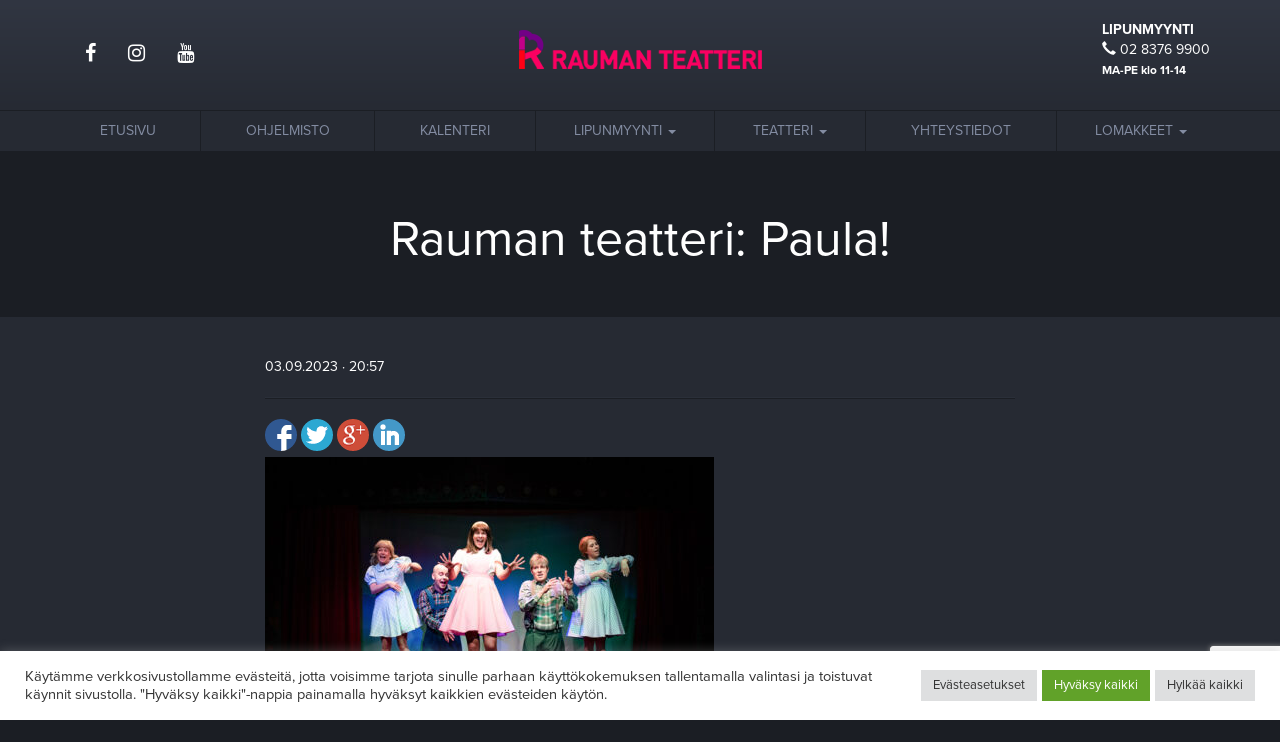

--- FILE ---
content_type: text/html; charset=UTF-8
request_url: https://raumanteatteri.fi/paula-2/
body_size: 11601
content:
<!doctype html> <html dir="ltr" lang="fi" prefix="og: https://ogp.me/ns#" xmlns:og="http://opengraphprotocol.org/schema/" xmlns:fb="http://www.facebook.com/2008/fbml"><head> <meta charset="UTF-8"> <meta name="viewport" content="width=device-width, initial-scale=1.0"> <link rel="pingback" href="https://raumanteatteri.fi/xmlrpc.php"> <title>Rauman teatteri: Paula! | Rauman teatteri</title>  <meta name="description" content="Kuvassa vasemmalta: Raisa Sorri, Antti Tuominen, Ninni Kekki, Juha Kulmala ja Elina Ruti. Kuva Henna Junnila."/> <meta name="robots" content="max-image-preview:large"/> <meta name="author" content="Petteri Kangas"/> <link rel="canonical" href="https://raumanteatteri.fi/paula-2/"/> <meta name="generator" content="All in One SEO (AIOSEO) 4.9.3"/> <meta property="og:locale" content="fi_FI"/> <meta property="og:site_name" content="Rauman teatteri | Kulttuuria jo vuodesta 1940"/> <meta property="og:type" content="article"/> <meta property="og:title" content="Rauman teatteri: Paula! | Rauman teatteri"/> <meta property="og:url" content="https://raumanteatteri.fi/paula-2/"/> <meta property="article:published_time" content="2023-09-03T17:57:01+00:00"/> <meta property="article:modified_time" content="2023-09-03T18:01:17+00:00"/> <meta name="twitter:card" content="summary"/> <meta name="twitter:title" content="Rauman teatteri: Paula! | Rauman teatteri"/> <script type="application/ld+json" class="aioseo-schema">
			{"@context":"https:\/\/schema.org","@graph":[{"@type":"BreadcrumbList","@id":"https:\/\/raumanteatteri.fi\/paula-2\/#breadcrumblist","itemListElement":[{"@type":"ListItem","@id":"https:\/\/raumanteatteri.fi#listItem","position":1,"name":"Home","item":"https:\/\/raumanteatteri.fi","nextItem":{"@type":"ListItem","@id":"https:\/\/raumanteatteri.fi\/paula-2\/#listItem","name":"Rauman teatteri: Paula!"}},{"@type":"ListItem","@id":"https:\/\/raumanteatteri.fi\/paula-2\/#listItem","position":2,"name":"Rauman teatteri: Paula!","previousItem":{"@type":"ListItem","@id":"https:\/\/raumanteatteri.fi#listItem","name":"Home"}}]},{"@type":"ItemPage","@id":"https:\/\/raumanteatteri.fi\/paula-2\/#itempage","url":"https:\/\/raumanteatteri.fi\/paula-2\/","name":"Rauman teatteri: Paula! | Rauman teatteri","description":"Kuvassa vasemmalta: Raisa Sorri, Antti Tuominen, Ninni Kekki, Juha Kulmala ja Elina Ruti. Kuva Henna Junnila.","inLanguage":"fi","isPartOf":{"@id":"https:\/\/raumanteatteri.fi\/#website"},"breadcrumb":{"@id":"https:\/\/raumanteatteri.fi\/paula-2\/#breadcrumblist"},"author":{"@id":"https:\/\/raumanteatteri.fi\/author\/petteri\/#author"},"creator":{"@id":"https:\/\/raumanteatteri.fi\/author\/petteri\/#author"},"datePublished":"2023-09-03T20:57:01+03:00","dateModified":"2023-09-03T21:01:17+03:00"},{"@type":"Organization","@id":"https:\/\/raumanteatteri.fi\/#organization","name":"Rauman teatteri","description":"Kulttuuria jo vuodesta 1940","url":"https:\/\/raumanteatteri.fi\/"},{"@type":"Person","@id":"https:\/\/raumanteatteri.fi\/author\/petteri\/#author","url":"https:\/\/raumanteatteri.fi\/author\/petteri\/","name":"Petteri Kangas"},{"@type":"WebSite","@id":"https:\/\/raumanteatteri.fi\/#website","url":"https:\/\/raumanteatteri.fi\/","name":"Rauman teatteri","description":"Kulttuuria jo vuodesta 1940","inLanguage":"fi","publisher":{"@id":"https:\/\/raumanteatteri.fi\/#organization"}}]}
		</script> <link rel='dns-prefetch' href='//maxcdn.bootstrapcdn.com'/><link rel='dns-prefetch' href='//ajax.googleapis.com'/><link rel="alternate" type="application/rss+xml" title="Rauman teatteri &raquo; syöte" href="https://raumanteatteri.fi/feed/"/><link rel="alternate" type="application/rss+xml" title="Rauman teatteri &raquo; kommenttien syöte" href="https://raumanteatteri.fi/comments/feed/"/><link rel="alternate" title="oEmbed (JSON)" type="application/json+oembed" href="https://raumanteatteri.fi/wp-json/oembed/1.0/embed?url=https%3A%2F%2Fraumanteatteri.fi%2Fpaula-2%2F"/><link rel="alternate" title="oEmbed (XML)" type="text/xml+oembed" href="https://raumanteatteri.fi/wp-json/oembed/1.0/embed?url=https%3A%2F%2Fraumanteatteri.fi%2Fpaula-2%2F&#038;format=xml"/><meta property="og:image" content="https://raumanteatteri.fi/wp-content/themes/raumanteatteri/img/share-rauman-teatteri.png"/> <meta name="twitter:image" content="https://raumanteatteri.fi/wp-content/themes/raumanteatteri/img/share-rauman-teatteri.png"/> <style id='wp-img-auto-sizes-contain-inline-css' type='text/css'>
img:is([sizes=auto i],[sizes^="auto," i]){contain-intrinsic-size:3000px 1500px}
/*# sourceURL=wp-img-auto-sizes-contain-inline-css */
</style><style id='wp-emoji-styles-inline-css' type='text/css'>

	img.wp-smiley, img.emoji {
		display: inline !important;
		border: none !important;
		box-shadow: none !important;
		height: 1em !important;
		width: 1em !important;
		margin: 0 0.07em !important;
		vertical-align: -0.1em !important;
		background: none !important;
		padding: 0 !important;
	}
/*# sourceURL=wp-emoji-styles-inline-css */
</style><link rel='stylesheet' id='wp-block-library-css' href='https://raumanteatteri.fi/wp-includes/css/dist/block-library/style.min.css?ver=6.9' type='text/css' media='all'/><style id='global-styles-inline-css' type='text/css'>
:root{--wp--preset--aspect-ratio--square: 1;--wp--preset--aspect-ratio--4-3: 4/3;--wp--preset--aspect-ratio--3-4: 3/4;--wp--preset--aspect-ratio--3-2: 3/2;--wp--preset--aspect-ratio--2-3: 2/3;--wp--preset--aspect-ratio--16-9: 16/9;--wp--preset--aspect-ratio--9-16: 9/16;--wp--preset--color--black: #000000;--wp--preset--color--cyan-bluish-gray: #abb8c3;--wp--preset--color--white: #ffffff;--wp--preset--color--pale-pink: #f78da7;--wp--preset--color--vivid-red: #cf2e2e;--wp--preset--color--luminous-vivid-orange: #ff6900;--wp--preset--color--luminous-vivid-amber: #fcb900;--wp--preset--color--light-green-cyan: #7bdcb5;--wp--preset--color--vivid-green-cyan: #00d084;--wp--preset--color--pale-cyan-blue: #8ed1fc;--wp--preset--color--vivid-cyan-blue: #0693e3;--wp--preset--color--vivid-purple: #9b51e0;--wp--preset--gradient--vivid-cyan-blue-to-vivid-purple: linear-gradient(135deg,rgb(6,147,227) 0%,rgb(155,81,224) 100%);--wp--preset--gradient--light-green-cyan-to-vivid-green-cyan: linear-gradient(135deg,rgb(122,220,180) 0%,rgb(0,208,130) 100%);--wp--preset--gradient--luminous-vivid-amber-to-luminous-vivid-orange: linear-gradient(135deg,rgb(252,185,0) 0%,rgb(255,105,0) 100%);--wp--preset--gradient--luminous-vivid-orange-to-vivid-red: linear-gradient(135deg,rgb(255,105,0) 0%,rgb(207,46,46) 100%);--wp--preset--gradient--very-light-gray-to-cyan-bluish-gray: linear-gradient(135deg,rgb(238,238,238) 0%,rgb(169,184,195) 100%);--wp--preset--gradient--cool-to-warm-spectrum: linear-gradient(135deg,rgb(74,234,220) 0%,rgb(151,120,209) 20%,rgb(207,42,186) 40%,rgb(238,44,130) 60%,rgb(251,105,98) 80%,rgb(254,248,76) 100%);--wp--preset--gradient--blush-light-purple: linear-gradient(135deg,rgb(255,206,236) 0%,rgb(152,150,240) 100%);--wp--preset--gradient--blush-bordeaux: linear-gradient(135deg,rgb(254,205,165) 0%,rgb(254,45,45) 50%,rgb(107,0,62) 100%);--wp--preset--gradient--luminous-dusk: linear-gradient(135deg,rgb(255,203,112) 0%,rgb(199,81,192) 50%,rgb(65,88,208) 100%);--wp--preset--gradient--pale-ocean: linear-gradient(135deg,rgb(255,245,203) 0%,rgb(182,227,212) 50%,rgb(51,167,181) 100%);--wp--preset--gradient--electric-grass: linear-gradient(135deg,rgb(202,248,128) 0%,rgb(113,206,126) 100%);--wp--preset--gradient--midnight: linear-gradient(135deg,rgb(2,3,129) 0%,rgb(40,116,252) 100%);--wp--preset--font-size--small: 13px;--wp--preset--font-size--medium: 20px;--wp--preset--font-size--large: 36px;--wp--preset--font-size--x-large: 42px;--wp--preset--spacing--20: 0.44rem;--wp--preset--spacing--30: 0.67rem;--wp--preset--spacing--40: 1rem;--wp--preset--spacing--50: 1.5rem;--wp--preset--spacing--60: 2.25rem;--wp--preset--spacing--70: 3.38rem;--wp--preset--spacing--80: 5.06rem;--wp--preset--shadow--natural: 6px 6px 9px rgba(0, 0, 0, 0.2);--wp--preset--shadow--deep: 12px 12px 50px rgba(0, 0, 0, 0.4);--wp--preset--shadow--sharp: 6px 6px 0px rgba(0, 0, 0, 0.2);--wp--preset--shadow--outlined: 6px 6px 0px -3px rgb(255, 255, 255), 6px 6px rgb(0, 0, 0);--wp--preset--shadow--crisp: 6px 6px 0px rgb(0, 0, 0);}:where(.is-layout-flex){gap: 0.5em;}:where(.is-layout-grid){gap: 0.5em;}body .is-layout-flex{display: flex;}.is-layout-flex{flex-wrap: wrap;align-items: center;}.is-layout-flex > :is(*, div){margin: 0;}body .is-layout-grid{display: grid;}.is-layout-grid > :is(*, div){margin: 0;}:where(.wp-block-columns.is-layout-flex){gap: 2em;}:where(.wp-block-columns.is-layout-grid){gap: 2em;}:where(.wp-block-post-template.is-layout-flex){gap: 1.25em;}:where(.wp-block-post-template.is-layout-grid){gap: 1.25em;}.has-black-color{color: var(--wp--preset--color--black) !important;}.has-cyan-bluish-gray-color{color: var(--wp--preset--color--cyan-bluish-gray) !important;}.has-white-color{color: var(--wp--preset--color--white) !important;}.has-pale-pink-color{color: var(--wp--preset--color--pale-pink) !important;}.has-vivid-red-color{color: var(--wp--preset--color--vivid-red) !important;}.has-luminous-vivid-orange-color{color: var(--wp--preset--color--luminous-vivid-orange) !important;}.has-luminous-vivid-amber-color{color: var(--wp--preset--color--luminous-vivid-amber) !important;}.has-light-green-cyan-color{color: var(--wp--preset--color--light-green-cyan) !important;}.has-vivid-green-cyan-color{color: var(--wp--preset--color--vivid-green-cyan) !important;}.has-pale-cyan-blue-color{color: var(--wp--preset--color--pale-cyan-blue) !important;}.has-vivid-cyan-blue-color{color: var(--wp--preset--color--vivid-cyan-blue) !important;}.has-vivid-purple-color{color: var(--wp--preset--color--vivid-purple) !important;}.has-black-background-color{background-color: var(--wp--preset--color--black) !important;}.has-cyan-bluish-gray-background-color{background-color: var(--wp--preset--color--cyan-bluish-gray) !important;}.has-white-background-color{background-color: var(--wp--preset--color--white) !important;}.has-pale-pink-background-color{background-color: var(--wp--preset--color--pale-pink) !important;}.has-vivid-red-background-color{background-color: var(--wp--preset--color--vivid-red) !important;}.has-luminous-vivid-orange-background-color{background-color: var(--wp--preset--color--luminous-vivid-orange) !important;}.has-luminous-vivid-amber-background-color{background-color: var(--wp--preset--color--luminous-vivid-amber) !important;}.has-light-green-cyan-background-color{background-color: var(--wp--preset--color--light-green-cyan) !important;}.has-vivid-green-cyan-background-color{background-color: var(--wp--preset--color--vivid-green-cyan) !important;}.has-pale-cyan-blue-background-color{background-color: var(--wp--preset--color--pale-cyan-blue) !important;}.has-vivid-cyan-blue-background-color{background-color: var(--wp--preset--color--vivid-cyan-blue) !important;}.has-vivid-purple-background-color{background-color: var(--wp--preset--color--vivid-purple) !important;}.has-black-border-color{border-color: var(--wp--preset--color--black) !important;}.has-cyan-bluish-gray-border-color{border-color: var(--wp--preset--color--cyan-bluish-gray) !important;}.has-white-border-color{border-color: var(--wp--preset--color--white) !important;}.has-pale-pink-border-color{border-color: var(--wp--preset--color--pale-pink) !important;}.has-vivid-red-border-color{border-color: var(--wp--preset--color--vivid-red) !important;}.has-luminous-vivid-orange-border-color{border-color: var(--wp--preset--color--luminous-vivid-orange) !important;}.has-luminous-vivid-amber-border-color{border-color: var(--wp--preset--color--luminous-vivid-amber) !important;}.has-light-green-cyan-border-color{border-color: var(--wp--preset--color--light-green-cyan) !important;}.has-vivid-green-cyan-border-color{border-color: var(--wp--preset--color--vivid-green-cyan) !important;}.has-pale-cyan-blue-border-color{border-color: var(--wp--preset--color--pale-cyan-blue) !important;}.has-vivid-cyan-blue-border-color{border-color: var(--wp--preset--color--vivid-cyan-blue) !important;}.has-vivid-purple-border-color{border-color: var(--wp--preset--color--vivid-purple) !important;}.has-vivid-cyan-blue-to-vivid-purple-gradient-background{background: var(--wp--preset--gradient--vivid-cyan-blue-to-vivid-purple) !important;}.has-light-green-cyan-to-vivid-green-cyan-gradient-background{background: var(--wp--preset--gradient--light-green-cyan-to-vivid-green-cyan) !important;}.has-luminous-vivid-amber-to-luminous-vivid-orange-gradient-background{background: var(--wp--preset--gradient--luminous-vivid-amber-to-luminous-vivid-orange) !important;}.has-luminous-vivid-orange-to-vivid-red-gradient-background{background: var(--wp--preset--gradient--luminous-vivid-orange-to-vivid-red) !important;}.has-very-light-gray-to-cyan-bluish-gray-gradient-background{background: var(--wp--preset--gradient--very-light-gray-to-cyan-bluish-gray) !important;}.has-cool-to-warm-spectrum-gradient-background{background: var(--wp--preset--gradient--cool-to-warm-spectrum) !important;}.has-blush-light-purple-gradient-background{background: var(--wp--preset--gradient--blush-light-purple) !important;}.has-blush-bordeaux-gradient-background{background: var(--wp--preset--gradient--blush-bordeaux) !important;}.has-luminous-dusk-gradient-background{background: var(--wp--preset--gradient--luminous-dusk) !important;}.has-pale-ocean-gradient-background{background: var(--wp--preset--gradient--pale-ocean) !important;}.has-electric-grass-gradient-background{background: var(--wp--preset--gradient--electric-grass) !important;}.has-midnight-gradient-background{background: var(--wp--preset--gradient--midnight) !important;}.has-small-font-size{font-size: var(--wp--preset--font-size--small) !important;}.has-medium-font-size{font-size: var(--wp--preset--font-size--medium) !important;}.has-large-font-size{font-size: var(--wp--preset--font-size--large) !important;}.has-x-large-font-size{font-size: var(--wp--preset--font-size--x-large) !important;}
/*# sourceURL=global-styles-inline-css */
</style>
<style id='classic-theme-styles-inline-css' type='text/css'>
/*! This file is auto-generated */
.wp-block-button__link{color:#fff;background-color:#32373c;border-radius:9999px;box-shadow:none;text-decoration:none;padding:calc(.667em + 2px) calc(1.333em + 2px);font-size:1.125em}.wp-block-file__button{background:#32373c;color:#fff;text-decoration:none}
/*# sourceURL=/wp-includes/css/classic-themes.min.css */
</style><link rel='stylesheet' id='contact-form-7-css' href='https://raumanteatteri.fi/wp-content/plugins/contact-form-7/includes/css/styles.css?ver=6.1.4' type='text/css' media='all'/><link rel='stylesheet' id='cookie-law-info-css' href='https://raumanteatteri.fi/wp-content/plugins/cookie-law-info/legacy/public/css/cookie-law-info-public.css?ver=3.3.9.1' type='text/css' media='all'/><link rel='stylesheet' id='cookie-law-info-gdpr-css' href='https://raumanteatteri.fi/wp-content/plugins/cookie-law-info/legacy/public/css/cookie-law-info-gdpr.css?ver=3.3.9.1' type='text/css' media='all'/><link rel='stylesheet' id='simple-social-share-main-css' href='https://raumanteatteri.fi/wp-content/plugins/simple-social-share/css/style.css?ver=6.9' type='text/css' media='all'/><link rel='stylesheet' id='tooltipster-css-css' href='https://raumanteatteri.fi/wp-content/plugins/simple-social-share/css/tooltipster.css?ver=6.9' type='text/css' media='all'/><link rel='stylesheet' id='bs-style-css' href='https://maxcdn.bootstrapcdn.com/bootstrap/3.3.5/css/bootstrap.min.css?ver=6.9' type='text/css' media='all'/><link rel='stylesheet' id='varikaswp-style-css' href='https://raumanteatteri.fi/wp-content/themes/varikaswp/style.css?ver=6.9' type='text/css' media='all'/><link rel='stylesheet' id='frescoCSS-css' href='https://raumanteatteri.fi/wp-content/themes/raumanteatteri/css/lib/fresco.min.css?ver=6.9' type='text/css' media='all'/><link rel='stylesheet' id='customCSS-css' href='https://raumanteatteri.fi/wp-content/themes/raumanteatteri/css/custom.css?ver=1640067536' type='text/css' media='all'/><link rel='stylesheet' id='jQueryUICSS-css' href='https://ajax.googleapis.com/ajax/libs/jqueryui/1.11.4/themes/smoothness/jquery-ui.min.css?ver=6.9' type='text/css' media='all'/><script type="text/javascript" src="https://raumanteatteri.fi/wp-includes/js/jquery/jquery.min.js?ver=3.7.1" id="jquery-core-js"></script><script type="text/javascript" src="https://raumanteatteri.fi/wp-includes/js/jquery/jquery-migrate.min.js?ver=3.4.1" id="jquery-migrate-js"></script><script type="text/javascript" id="cookie-law-info-js-extra">
/* <![CDATA[ */
var Cli_Data = {"nn_cookie_ids":[],"cookielist":[],"non_necessary_cookies":[],"ccpaEnabled":"","ccpaRegionBased":"","ccpaBarEnabled":"","strictlyEnabled":["necessary","obligatoire"],"ccpaType":"gdpr","js_blocking":"1","custom_integration":"","triggerDomRefresh":"","secure_cookies":""};
var cli_cookiebar_settings = {"animate_speed_hide":"500","animate_speed_show":"500","background":"#FFF","border":"#b1a6a6c2","border_on":"","button_1_button_colour":"#61a229","button_1_button_hover":"#4e8221","button_1_link_colour":"#fff","button_1_as_button":"1","button_1_new_win":"","button_2_button_colour":"#333","button_2_button_hover":"#292929","button_2_link_colour":"#444","button_2_as_button":"","button_2_hidebar":"","button_3_button_colour":"#dedfe0","button_3_button_hover":"#b2b2b3","button_3_link_colour":"#333333","button_3_as_button":"1","button_3_new_win":"","button_4_button_colour":"#dedfe0","button_4_button_hover":"#b2b2b3","button_4_link_colour":"#333333","button_4_as_button":"1","button_7_button_colour":"#61a229","button_7_button_hover":"#4e8221","button_7_link_colour":"#fff","button_7_as_button":"1","button_7_new_win":"","font_family":"inherit","header_fix":"","notify_animate_hide":"1","notify_animate_show":"","notify_div_id":"#cookie-law-info-bar","notify_position_horizontal":"right","notify_position_vertical":"bottom","scroll_close":"","scroll_close_reload":"1","accept_close_reload":"1","reject_close_reload":"1","showagain_tab":"1","showagain_background":"#fff","showagain_border":"#000","showagain_div_id":"#cookie-law-info-again","showagain_x_position":"10px","text":"#333333","show_once_yn":"","show_once":"10000","logging_on":"","as_popup":"","popup_overlay":"1","bar_heading_text":"","cookie_bar_as":"banner","popup_showagain_position":"bottom-right","widget_position":"left"};
var log_object = {"ajax_url":"https://raumanteatteri.fi/wp-admin/admin-ajax.php"};
//# sourceURL=cookie-law-info-js-extra
/* ]]> */
</script><script type="text/javascript" src="https://raumanteatteri.fi/wp-content/plugins/cookie-law-info/legacy/public/js/cookie-law-info-public.js?ver=3.3.9.1" id="cookie-law-info-js"></script><script type="text/javascript" src="https://raumanteatteri.fi/wp-content/plugins/simple-social-share/js/jquery.tooltipster.js?ver=6.9" id="tooltipster-js-js"></script><link rel="https://api.w.org/" href="https://raumanteatteri.fi/wp-json/"/><link rel="alternate" title="JSON" type="application/json" href="https://raumanteatteri.fi/wp-json/wp/v2/media/7949"/><link rel="EditURI" type="application/rsd+xml" title="RSD" href="https://raumanteatteri.fi/xmlrpc.php?rsd"/><meta name="generator" content="WordPress 6.9"/><link rel='shortlink' href='https://raumanteatteri.fi/?p=7949'/><script type="text/plain" data-cli-class="cli-blocker-script"  data-cli-script-type="tilastointi" data-cli-block="true"  data-cli-element-position="head" async src="https://www.googletagmanager.com/gtag/js?id=UA-84677314-1"></script><script type="text/plain" data-cli-class="cli-blocker-script"  data-cli-script-type="tilastointi" data-cli-block="true"  data-cli-element-position="head">
  window.dataLayer = window.dataLayer || [];
  function gtag(){dataLayer.push(arguments);}
  gtag('js', new Date());

  gtag('config', 'UA-84677314-1');
</script> <link rel="apple-touch-icon" sizes="57x57" href="https://raumanteatteri.fi/wp-content/themes/raumanteatteri/img/ico/apple-icon-57x57.png"> <link rel="apple-touch-icon" sizes="60x60" href="https://raumanteatteri.fi/wp-content/themes/raumanteatteri/img/ico/apple-icon-60x60.png"> <link rel="apple-touch-icon" sizes="72x72" href="https://raumanteatteri.fi/wp-content/themes/raumanteatteri/img/ico/apple-icon-72x72.png"> <link rel="apple-touch-icon" sizes="76x76" href="https://raumanteatteri.fi/wp-content/themes/raumanteatteri/img/ico/apple-icon-76x76.png"> <link rel="apple-touch-icon" sizes="114x114" href="https://raumanteatteri.fi/wp-content/themes/raumanteatteri/img/ico/apple-icon-114x114.png"> <link rel="apple-touch-icon" sizes="120x120" href="https://raumanteatteri.fi/wp-content/themes/raumanteatteri/img/ico/apple-icon-120x120.png"> <link rel="apple-touch-icon" sizes="144x144" href="https://raumanteatteri.fi/wp-content/themes/raumanteatteri/img/ico/apple-icon-144x144.png"> <link rel="apple-touch-icon" sizes="152x152" href="https://raumanteatteri.fi/wp-content/themes/raumanteatteri/img/ico/apple-icon-152x152.png"> <link rel="apple-touch-icon" sizes="180x180" href="https://raumanteatteri.fi/wp-content/themes/raumanteatteri/img/ico/apple-icon-180x180.png"> <link rel="icon" type="image/png" sizes="192x192" href="https://raumanteatteri.fi/wp-content/themes/raumanteatteri/img/ico/android-icon-192x192.png"> <link rel="icon" type="image/png" sizes="32x32" href="https://raumanteatteri.fi/wp-content/themes/raumanteatteri/img/ico/favicon-32x32.png"> <link rel="icon" type="image/png" sizes="96x96" href="https://raumanteatteri.fi/wp-content/themes/raumanteatteri/img/ico/favicon-96x96.png"> <link rel="icon" type="image/png" sizes="16x16" href="https://raumanteatteri.fi/wp-content/themes/raumanteatteri/img/ico/favicon-16x16.png"> <link rel="manifest" href="https://raumanteatteri.fi/wp-content/themes/raumanteatteri/img/ico/manifest.json"> <meta name="msapplication-TileColor" content="#ffffff"> <meta name="msapplication-TileImage" content="https://raumanteatteri.fi/wp-content/themes/raumanteatteri/img/ico/ms-icon-144x144.png"> <meta name="theme-color" content="#ffffff"> <script src="https://use.fontawesome.com/550eba2668.js" async="async"></script> <script src="https://use.typekit.net/qmt0dnq.js"></script> <script>try{Typekit.load({ async: true });}catch(e){}</script> <script>
		function backAway(){
			//if it was the first page
			if(history.length === 1){
				window.location = "https://raumanteatteri.fi/henkilokunta/"
			} else {
				history.back();
			}
		}
	</script></head> <body class="attachment wp-singular attachment-template-default single single-attachment postid-7949 attachmentid-7949 attachment-jpeg wp-theme-varikaswp wp-child-theme-raumanteatteri"> <header class="page-header hidden-xs"> <div class="container"> <div class="row"> <div class="col-sm-4"> <ul class="nav nav-pills nav-top nav-some"> <li><a href="https://www.facebook.com/raumanteatteri/" target="_blank"><i class="fa fa-facebook"></i></a></li> <li><a href="https://www.instagram.com/raumanteatteri/" target="_blank"><i class="fa fa-instagram"></i></a></li> <li><a href="https://www.youtube.com/user/RaumanKt" target="_blank"><i class="fa fa-youtube"></i></a></li> </ul> </div> <div class="col-sm-4 text-center"> <a href="https://raumanteatteri.fi/" class="logo"><img src="https://raumanteatteri.fi/wp-content/themes/raumanteatteri/img/rauman-teatteri-logo.png" alt="Rauman teatteri"></a> </div> <div class="col-sm-4"> <div class="pull-right"> <div id="black-studio-tinymce-4" class="widget widget_black_studio_tinymce"><div class="textwidget"><p><strong>LIPUNMYYNTI</strong><br/><i class="glyphicon glyphicon-earphone"></i> 02 8376 9900<br/><small><strong>MA-PE klo 11-14</strong></small></p></div></div> </div> </div> </div> </div></header><nav class="navbar navbar-default navbar-static-top"> <div class="container"> <div class="navbar-header"> <button type="button" class="navbar-toggle collapsed" data-toggle="collapse" data-target="#navbar-responsive-collapse"> <span class="sr-only">Navigaatio</span> <span class="icon-bar"></span> <span class="icon-bar"></span> <span class="icon-bar"></span> </button> <a class="navbar-brand visible-xs" title="Kulttuuria jo vuodesta 1940" href="https://raumanteatteri.fi/">Rauman teatteri</a> </div> <div id="navbar-responsive-collapse" class="collapse navbar-collapse"> <ul id="menu-paanavigaatio" class="nav nav-justified"><li id="menu-item-26" class="menu-item menu-item-type-post_type menu-item-object-page menu-item-home"><a href="https://raumanteatteri.fi/">Etusivu</a></li><li id="menu-item-839" class="menu-item menu-item-type-post_type menu-item-object-page"><a href="https://raumanteatteri.fi/ohjelmisto/">Ohjelmisto</a></li><li id="menu-item-28" class="menu-item menu-item-type-post_type menu-item-object-page"><a href="https://raumanteatteri.fi/kalenteri/">Kalenteri</a></li><li id="menu-item-29" class="dropdown menu-item menu-item-type-post_type menu-item-object-page menu-item-has-children"><a href="#" class="dropdown-toggle" data-toggle="dropdown" role="button" aria-expanded="false">Lipunmyynti <b class="caret"></b></a><ul class='dropdown-menu' role='menu'> <li id="menu-item-7062" class="menu-item menu-item-type-post_type menu-item-object-page"><a href="https://raumanteatteri.fi/kesateatterin-pysakointi/">Kesäteatterin pysäköinti</a></li> <li id="menu-item-3000" class="menu-item menu-item-type-post_type menu-item-object-page"><a href="https://raumanteatteri.fi/lipunmyynti/">Lipunmyynti</a></li> <li id="menu-item-2999" class="menu-item menu-item-type-post_type menu-item-object-page"><a href="https://raumanteatteri.fi/tietosuojaseloste/">Tietosuojaseloste</a></li> <li id="menu-item-5504" class="menu-item menu-item-type-post_type menu-item-object-page"><a href="https://raumanteatteri.fi/evasteet/">Evästeet</a></li></ul></li><li id="menu-item-31" class="dropdown menu-item menu-item-type-post_type menu-item-object-page menu-item-has-children"><a href="#" class="dropdown-toggle" data-toggle="dropdown" role="button" aria-expanded="false">Teatteri <b class="caret"></b></a><ul class='dropdown-menu' role='menu'> <li id="menu-item-78" class="menu-item menu-item-type-post_type menu-item-object-page"><a href="https://raumanteatteri.fi/henkilokunta/">Henkilökunta</a></li> <li id="menu-item-82" class="menu-item menu-item-type-post_type menu-item-object-page"><a href="https://raumanteatteri.fi/ravintola/">Ravintola</a></li> <li id="menu-item-81" class="menu-item menu-item-type-post_type menu-item-object-page"><a href="https://raumanteatteri.fi/pukuvuokraus/">Pukuvuokraus</a></li> <li id="menu-item-1862" class="menu-item menu-item-type-post_type menu-item-object-page"><a href="https://raumanteatteri.fi/hotellipaketit/">Hotellipaketit</a></li> <li id="menu-item-79" class="menu-item menu-item-type-post_type menu-item-object-page"><a href="https://raumanteatteri.fi/media/">Media</a></li> <li id="menu-item-561" class="menu-item menu-item-type-post_type menu-item-object-page current_page_parent"><a href="https://raumanteatteri.fi/ajankohtaista/">Ajankohtaista</a></li> <li id="menu-item-80" class="menu-item menu-item-type-post_type menu-item-object-page"><a href="https://raumanteatteri.fi/tilavuokraus/">Tilavuokraus</a></li></ul></li><li id="menu-item-32" class="menu-item menu-item-type-post_type menu-item-object-page"><a href="https://raumanteatteri.fi/yhteystiedot/">Yhteystiedot</a></li><li id="menu-item-5046" class="dropdown menu-item menu-item-type-post_type menu-item-object-page menu-item-has-children"><a href="#" class="dropdown-toggle" data-toggle="dropdown" role="button" aria-expanded="false">Lomakkeet <b class="caret"></b></a><ul class='dropdown-menu' role='menu'> <li id="menu-item-5048" class="menu-item menu-item-type-post_type menu-item-object-page"><a href="https://raumanteatteri.fi/varauslomake/">Varauslomake</a></li> <li id="menu-item-5322" class="menu-item menu-item-type-post_type menu-item-object-page"><a href="https://raumanteatteri.fi/palautelomake/">Palautelomake</a></li> <li id="menu-item-5049" class="menu-item menu-item-type-post_type menu-item-object-page"><a href="https://raumanteatteri.fi/peruutuslomake/">Peruutuslomake</a></li></ul></li></ul> </div> </div></nav><section id="section-top" class="section cover" style="background-image: url();"> <div class="container-fluid"> <div class="row"> <div class="main-content col-md-10 col-md-offset-1 delay delay-1"> <h1>Rauman teatteri: Paula!</h1> </div> </div> </div></section> <section role="main" class="section-main"> <div class="container"> <div class="row"> <div class="col-sm-8 col-sm-offset-2"> <p class="time">03.09.2023 &middot; 20:57</p> <p class="lead"></p> <hr> <div id="s-share-buttons" class="horizontal-w-c-circular s-share-w-c"><a href="http://www.facebook.com/sharer.php?u=https://raumanteatteri.fi/paula-2/" target="_blank" title="Share to Facebook" class="s3-facebook hint--top"></a><a href="http://twitter.com/intent/tweet?text=Rauman teatteri: Paula!&url=https://raumanteatteri.fi/paula-2/" target="_blank" title="Share to Twitter" class="s3-twitter hint--top"></a><a href="https://plus.google.com/share?url=https://raumanteatteri.fi/paula-2/" target="_blank" title="Share to Google Plus" class="s3-google-plus hint--top"></a><a href="http://www.linkedin.com/shareArticle?mini=true&url=https://raumanteatteri.fi/paula-2/" target="_blank" title="Share to LinkedIn" class="s3-linkedin hint--top"></a></div><p class="attachment"><a href='https://raumanteatteri.fi/wp-content/uploads/2023/09/paula-2.jpg'><img fetchpriority="high" decoding="async" width="449" height="300" src="https://raumanteatteri.fi/wp-content/uploads/2023/09/paula-2-449x300.jpg" class="attachment-medium size-medium" alt="" srcset="https://raumanteatteri.fi/wp-content/uploads/2023/09/paula-2-449x300.jpg 449w, https://raumanteatteri.fi/wp-content/uploads/2023/09/paula-2-768x513.jpg 768w, https://raumanteatteri.fi/wp-content/uploads/2023/09/paula-2-550x367.jpg 550w, https://raumanteatteri.fi/wp-content/uploads/2023/09/paula-2.jpg 1200w" sizes="(max-width: 449px) 100vw, 449px"/></a></p> </div> </div> </div></section> <footer class="page-footer"> <div class="container"> <div class="row"> <div class="col-sm-3"> <a href="/" class="logo-footer"><img src="https://raumanteatteri.fi/wp-content/themes/raumanteatteri/img/rauman-teatteri-logo-footer.png" alt="Rauman teatteri"></a> </div> <div class="col-sm-3"> <div id="black-studio-tinymce-2" class="widget widget_black_studio_tinymce"><h4>Rauman teatteri</h4><div class="textwidget"><p>Alfredinkatu 2<br/>26100 Rauma<br/><i class="glyphicon glyphicon-earphone"></i> 02 8376 9900<br/>(puhelin avoinna ma-pe klo 11-14 sekä esityspäivinä 2 h ennen esitystä)</p></div></div> </div> <div class="col-sm-3"> <div id="black-studio-tinymce-3" class="widget widget_black_studio_tinymce"><h4>Lippumyymälä</h4><div class="textwidget"><p>Avoinna ma-pe klo 11-14 sekä esityspäivinä 2h ennen esitystä.</p><p><i class="glyphicon glyphicon-earphone"></i> 02 8376 9900<br/><small>raumanteatteri(at)raumanteatteri.fi</small></p><p><a href="/tietosuojaseloste">TIETOSUOJA</a></p></div></div> </div> <div class="col-sm-3"> <div id="recent-posts-3" class="widget widget_recent_entries"> <h4>Ajankohtaista</h4> <ul> <li> <a href="https://raumanteatteri.fi/rauman-teatterissa-kuluneena-vuonna-lahes-36-000-katsojaa/">Rauman teatterissa kuluneena vuonna lähes 36 000 katsojaa</a> <span class="post-date">22.12.2025</span> </li> <li> <a href="https://raumanteatteri.fi/la-13-12-klo-18-ansa-esitys-peruttu/">LA 13.12. klo 18 Ansa &#8211; ESITYS PERUTTU</a> <span class="post-date">13.12.2025</span> </li> </ul> </div><div id="black-studio-tinymce-5" class="widget widget_black_studio_tinymce"><div class="textwidget"><p><a href="/ajankohtaista">Kaikki uutiset</a></p></div></div> </div> </div> </div></footer><section class="section-partners"> <div class="container"> <div class="row"> <div class="col-sm-12 text-center"> <div id="black-studio-tinymce-6" class="widget widget_black_studio_tinymce"><h4>Yhteistyökumppanit</h4><div class="textwidget"><a href="https://www.bonde.fi/" target="_blank" rel="noopener"><img class="alignnone wp-image-6204" src="https://raumanteatteri.fi/wp-content/uploads/2021/09/bonde.jpg" alt="Bonde" width="96" height="60"/></a><a href="https://hovihotels.fi/" target="_blank" rel="noopener"><img class="alignnone wp-image-6207" src="https://raumanteatteri.fi/wp-content/uploads/2021/09/hovi.jpg" alt="Hovi Hotels" width="96" height="60"/></a><a href="https://keula.fi/" target="_blank" rel="noopener"><img class="alignnone wp-image-6208" src="https://raumanteatteri.fi/wp-content/uploads/2021/09/keula.jpg" alt="Osuuskauppa Keula" width="96" height="60"/></a><a href="https://www.satakunnankansa.fi/" target="_blank" rel="noopener"><img class="alignnone wp-image-8770" src="https://raumanteatteri.fi/wp-content/uploads/2024/06/SK-L-S-netti-kopio-480x300.jpg" alt="Satakunnan Kansa Länsi-Suomi" width="96" height="60"/></a><a href="https://radioramona.fi/" target="_blank" rel="noopener"><img class="alignnone wp-image-6211" src="https://raumanteatteri.fi/wp-content/uploads/2021/09/ramona.jpg" alt="Radio Ramona" width="96" height="60"/></a><a href="https://www.rauma.fi/" target="_blank" rel="noopener"><img class="alignnone wp-image-6212" src="https://raumanteatteri.fi/wp-content/uploads/2021/09/rauma.jpg" alt="Rauma" width="96" height="60"/></a><a href="https://www.raumanlukko.fi/" target="_blank" rel="noopener"><img class="alignnone wp-image-6213" src="https://raumanteatteri.fi/wp-content/uploads/2021/09/raumanlukko.jpg" alt="Rauman Lukko" width="96" height="60"/></a><a href="https://www.omasp.fi/fi" target="_blank" rel="noopener"><img class="alignnone wp-image-6595" src="https://raumanteatteri.fi/wp-content/uploads/2021/12/RT_omasp.png" alt="OmaSp" width="96" height="60"/></a></div></div> </div> </div> </div></section><section class="section-copyright"> <div class="container"> <div class="row"> <div class="col-sm-6"> <p>&copy; Rauman teatteri 2026</p> </div> <div class="col-sm-6 text-right"> <p>Design: <a href="http://varikas.fi"><strong>VÄRIKÄS</strong></a></p> </div> </div> </div></section> <script type="speculationrules">
{"prefetch":[{"source":"document","where":{"and":[{"href_matches":"/*"},{"not":{"href_matches":["/wp-*.php","/wp-admin/*","/wp-content/uploads/*","/wp-content/*","/wp-content/plugins/*","/wp-content/themes/raumanteatteri/*","/wp-content/themes/varikaswp/*","/*\\?(.+)"]}},{"not":{"selector_matches":"a[rel~=\"nofollow\"]"}},{"not":{"selector_matches":".no-prefetch, .no-prefetch a"}}]},"eagerness":"conservative"}]}
</script><div id="cookie-law-info-bar" data-nosnippet="true"><span><div class="cli-bar-container cli-style-v2"><div class="cli-bar-message">Käytämme verkkosivustollamme evästeitä, jotta voisimme tarjota sinulle parhaan käyttökokemuksen tallentamalla valintasi ja toistuvat käynnit sivustolla. "Hyväksy kaikki"-nappia painamalla hyväksyt kaikkien evästeiden käytön.<br/></div><div class="cli-bar-btn_container"><a role='button' class="medium cli-plugin-button cli-plugin-main-button cli_settings_button" style="margin:0px 0px 0px 5px">Evästeasetukset</a><a id="wt-cli-accept-all-btn" role='button' data-cli_action="accept_all" class="wt-cli-element medium cli-plugin-button wt-cli-accept-all-btn cookie_action_close_header cli_action_button">Hyväksy kaikki</a><a role='button' id="cookie_action_close_header_reject" class="medium cli-plugin-button cli-plugin-main-button cookie_action_close_header_reject cli_action_button wt-cli-reject-btn" data-cli_action="reject">Hylkää kaikki</a></div></div></span></div><div id="cookie-law-info-again" data-nosnippet="true"><span id="cookie_hdr_showagain">Evästeasetukset</span></div><div class="cli-modal" data-nosnippet="true" id="cliSettingsPopup" tabindex="-1" role="dialog" aria-labelledby="cliSettingsPopup" aria-hidden="true"> <div class="cli-modal-dialog" role="document"> <div class="cli-modal-content cli-bar-popup"> <button type="button" class="cli-modal-close" id="cliModalClose"> <svg viewBox="0 0 24 24"><path d="M19 6.41l-1.41-1.41-5.59 5.59-5.59-5.59-1.41 1.41 5.59 5.59-5.59 5.59 1.41 1.41 5.59-5.59 5.59 5.59 1.41-1.41-5.59-5.59z"></path><path d="M0 0h24v24h-24z" fill="none"></path></svg> <span class="wt-cli-sr-only">Close</span> </button> <div class="cli-modal-body"> <div class="cli-container-fluid cli-tab-container"> <div class="cli-row"> <div class="cli-col-12 cli-align-items-stretch cli-px-0"> <div class="cli-privacy-overview"> <h4>Tietosuojaseloste</h4> <div class="cli-privacy-content"> <div class="cli-privacy-content-text"><span style="font-weight: 400">Tällä verkkosivustolla käytetään evästeitä parantamaan käyttäjäkokemustasi sivuston selailussa. Välttämättömiksi luokitellut evästeet tallennetaan selaimeesi, koska ilman niitä sivusto saattaa toimia puutteellisesti. Käytämme myös kolmannen osapuolen evästeitä, joiden avulla voimme analysoida ja ymmärtää, miten sivustoa käytetään. Nämä evästeet tallennetaan selaimeesi vain suostumuksellasi. Voit myös kieltäytyä näistä evästeistä. Joidenkin evästeiden käytön kieltäminen voi kuitenkin heikentää selailukokemustasi.</span></div> </div> <a class="cli-privacy-readmore" aria-label="Show more" role="button" data-readmore-text="Show more" data-readless-text="Show less"></a> </div> </div> <div class="cli-col-12 cli-align-items-stretch cli-px-0 cli-tab-section-container"> <div class="cli-tab-section"> <div class="cli-tab-header"> <a role="button" tabindex="0" class="cli-nav-link cli-settings-mobile" data-target="necessary" data-toggle="cli-toggle-tab"> Välttämättömät </a> <div class="wt-cli-necessary-checkbox"> <input type="checkbox" class="cli-user-preference-checkbox" id="wt-cli-checkbox-necessary" data-id="checkbox-necessary" checked="checked" /> <label class="form-check-label" for="wt-cli-checkbox-necessary">Välttämättömät</label> </div> <span class="cli-necessary-caption">Always Enabled</span> </div> <div class="cli-tab-content"> <div class="cli-tab-pane cli-fade" data-id="necessary"> <div class="wt-cli-cookie-description"> Välttämättömät evästeet tekevät verkkosivustosta käyttökelpoisen. Nämä evästeet takaavat sivuston perustoiminnot ja turvaominaisuudet. Ne eivät tallenna henkilökohtaisia ​​tietoja. </div> </div> </div> </div> <div class="cli-tab-section"> <div class="cli-tab-header"> <a role="button" tabindex="0" class="cli-nav-link cli-settings-mobile" data-target="tilastointi" data-toggle="cli-toggle-tab"> Tilastointi </a> <div class="cli-switch"> <input type="checkbox" id="wt-cli-checkbox-tilastointi" class="cli-user-preference-checkbox" data-id="checkbox-tilastointi"/> <label for="wt-cli-checkbox-tilastointi" class="cli-slider" data-cli-enable="Enabled" data-cli-disable="Disabled"><span class="wt-cli-sr-only">Tilastointi</span></label> </div> </div> <div class="cli-tab-content"> <div class="cli-tab-pane cli-fade" data-id="tilastointi"> <div class="wt-cli-cookie-description"> Analytiikkaevästeillä pyritään ymmärtämään, miten kävijät käyttävät verkkosivustoa. Nämä evästeet tarjoavat tietoa kävijöiden lukumäärästä, poistumisprosentista, tulotavasta sivustolle jne. </div> </div> </div> </div> <div class="cli-tab-section"> <div class="cli-tab-header"> <a role="button" tabindex="0" class="cli-nav-link cli-settings-mobile" data-target="markkinointi" data-toggle="cli-toggle-tab"> Markkinointi </a> <div class="cli-switch"> <input type="checkbox" id="wt-cli-checkbox-markkinointi" class="cli-user-preference-checkbox" data-id="checkbox-markkinointi"/> <label for="wt-cli-checkbox-markkinointi" class="cli-slider" data-cli-enable="Enabled" data-cli-disable="Disabled"><span class="wt-cli-sr-only">Markkinointi</span></label> </div> </div> <div class="cli-tab-content"> <div class="cli-tab-pane cli-fade" data-id="markkinointi"> <div class="wt-cli-cookie-description"> Mainosevästeillä pyritään tarjoamaan kävijöitä mahdollisesti kiinnostavia mainoksia ja markkinointikampanjoita. Nämä evästeet seuraavat kävijöitä eri verkkosivustoilla ja keräävät tietoja räätälöityjen mainosten tarjoamiseksi. </div> </div> </div> </div> </div> </div></div> </div> <div class="cli-modal-footer"> <div class="wt-cli-element cli-container-fluid cli-tab-container"> <div class="cli-row"> <div class="cli-col-12 cli-align-items-stretch cli-px-0"> <div class="cli-tab-footer wt-cli-privacy-overview-actions"> <a id="wt-cli-privacy-save-btn" role="button" tabindex="0" data-cli-action="accept" class="wt-cli-privacy-btn cli_setting_save_button wt-cli-privacy-accept-btn cli-btn">SAVE &amp; ACCEPT</a> </div> </div> </div> </div> </div> </div> </div></div><div class="cli-modal-backdrop cli-fade cli-settings-overlay"></div><div class="cli-modal-backdrop cli-fade cli-popupbar-overlay"></div><script type="text/plain" data-cli-class="cli-blocker-script"  data-cli-script-type="markkinointi" data-cli-block="true"  data-cli-element-position="body">
(function() {
	var w = window, d = document;
	var s = d.createElement('script');
	s.setAttribute('async', 'true');
	s.setAttribute('type', 'text/javascript');
	s.setAttribute('src', '//c1.rfihub.net/js/tc.min.js');
	var f = d.getElementsByTagName('script')[0];
	f.parentNode.insertBefore(s, f);

	if (typeof w['_rfi'] !== 'function') {
	  w['_rfi']=function() {
	   w['_rfi'].commands = w['_rfi'].commands || [];
	   w['_rfi'].commands.push(arguments);
	  };
	}
	_rfi('setArgs', 'ver', '9');
	_rfi('setArgs', 'rb', '29714');
	_rfi('setArgs', 'ca', '20762707');
	_rfi('setArgs', '_o', '29714');
	_rfi('setArgs', '_t', '20762707');
	_rfi('track');
})();
</script> <noscript> <iframe src='//20762707p.rfihub.com/ca.html?rb=29714&ca=20762707&_o=29714&_t=20762707&ra=YOUR_CUSTOM_CACHE_BUSTER' style='display:none;padding:0;margin:0' width='0' height='0'></iframe></noscript> <script>
				jQuery(document).ready(function($) {
	            $(".hint--top").tooltipster({animation: "grow",});
	        	});
			</script> <script type="text/javascript" src="https://raumanteatteri.fi/wp-includes/js/dist/hooks.min.js?ver=dd5603f07f9220ed27f1" id="wp-hooks-js"></script><script type="text/javascript" src="https://raumanteatteri.fi/wp-includes/js/dist/i18n.min.js?ver=c26c3dc7bed366793375" id="wp-i18n-js"></script><script type="text/javascript" id="wp-i18n-js-after">
/* <![CDATA[ */
wp.i18n.setLocaleData( { 'text direction\u0004ltr': [ 'ltr' ] } );
//# sourceURL=wp-i18n-js-after
/* ]]> */
</script><script type="text/javascript" src="https://raumanteatteri.fi/wp-content/plugins/contact-form-7/includes/swv/js/index.js?ver=6.1.4" id="swv-js"></script><script type="text/javascript" id="contact-form-7-js-before">
/* <![CDATA[ */
var wpcf7 = {
    "api": {
        "root": "https:\/\/raumanteatteri.fi\/wp-json\/",
        "namespace": "contact-form-7\/v1"
    },
    "cached": 1
};
//# sourceURL=contact-form-7-js-before
/* ]]> */
</script><script type="text/javascript" src="https://raumanteatteri.fi/wp-content/plugins/contact-form-7/includes/js/index.js?ver=6.1.4" id="contact-form-7-js"></script><script type="text/javascript" src="https://raumanteatteri.fi/wp-content/plugins/wp-performance-score-booster/assets/js/preloader.min.js?ver=2.5.0" id="wppsb-preloader-js"></script><script type="text/javascript" src="https://maxcdn.bootstrapcdn.com/bootstrap/3.3.5/js/bootstrap.min.js?ver=3.3.5" id="bs-script-js"></script><script type="text/javascript" src="https://ajax.googleapis.com/ajax/libs/jqueryui/1.11.4/jquery-ui.min.js?ver=1.0.0" id="jQueryUI-js"></script><script type="text/javascript" src="https://raumanteatteri.fi/wp-content/themes/raumanteatteri/js/lib/fresco.js?ver=1.0.0" id="frescoJS-js"></script><script type="text/javascript" src="https://raumanteatteri.fi/wp-content/themes/raumanteatteri/js/lib/wookmark.min.js?ver=1.0.0" id="wookmarkJS-js"></script><script type="text/javascript" src="https://raumanteatteri.fi/wp-content/themes/raumanteatteri/js/lib/imagesloaded.js?ver=1.0.0" id="imagesloadedJS-js"></script><script type="text/javascript" src="https://raumanteatteri.fi/wp-content/themes/raumanteatteri/js/lib/jquery.waypoints.js?ver=1.0.0" id="waypointsJS-js"></script><script type="text/javascript" src="https://raumanteatteri.fi/wp-content/themes/raumanteatteri/js/lib/sticky.min.js?ver=1.0.0" id="stickyJS-js"></script><script type="text/javascript" src="https://raumanteatteri.fi/wp-content/themes/raumanteatteri/js/lib/slick.min.js?ver=1.0.0" id="slickJS-js"></script><script type="text/javascript" src="https://raumanteatteri.fi/wp-content/themes/raumanteatteri/js/site.js?ver=1640067348" id="siteJS-js"></script><script type="text/javascript" src="https://www.google.com/recaptcha/api.js?render=6LdNZAArAAAAAOlYDihscD33bO8agEHPk4TN5Ztu&amp;ver=3.0" id="google-recaptcha-js"></script><script type="text/javascript" src="https://raumanteatteri.fi/wp-includes/js/dist/vendor/wp-polyfill.min.js?ver=3.15.0" id="wp-polyfill-js"></script><script type="text/javascript" id="wpcf7-recaptcha-js-before">
/* <![CDATA[ */
var wpcf7_recaptcha = {
    "sitekey": "6LdNZAArAAAAAOlYDihscD33bO8agEHPk4TN5Ztu",
    "actions": {
        "homepage": "homepage",
        "contactform": "contactform"
    }
};
//# sourceURL=wpcf7-recaptcha-js-before
/* ]]> */
</script><script type="text/javascript" src="https://raumanteatteri.fi/wp-content/plugins/contact-form-7/modules/recaptcha/index.js?ver=6.1.4" id="wpcf7-recaptcha-js"></script><script id="wp-emoji-settings" type="application/json">
{"baseUrl":"https://s.w.org/images/core/emoji/17.0.2/72x72/","ext":".png","svgUrl":"https://s.w.org/images/core/emoji/17.0.2/svg/","svgExt":".svg","source":{"concatemoji":"https://raumanteatteri.fi/wp-includes/js/wp-emoji-release.min.js?ver=6.9"}}
</script><script type="module">
/* <![CDATA[ */
/*! This file is auto-generated */
const a=JSON.parse(document.getElementById("wp-emoji-settings").textContent),o=(window._wpemojiSettings=a,"wpEmojiSettingsSupports"),s=["flag","emoji"];function i(e){try{var t={supportTests:e,timestamp:(new Date).valueOf()};sessionStorage.setItem(o,JSON.stringify(t))}catch(e){}}function c(e,t,n){e.clearRect(0,0,e.canvas.width,e.canvas.height),e.fillText(t,0,0);t=new Uint32Array(e.getImageData(0,0,e.canvas.width,e.canvas.height).data);e.clearRect(0,0,e.canvas.width,e.canvas.height),e.fillText(n,0,0);const a=new Uint32Array(e.getImageData(0,0,e.canvas.width,e.canvas.height).data);return t.every((e,t)=>e===a[t])}function p(e,t){e.clearRect(0,0,e.canvas.width,e.canvas.height),e.fillText(t,0,0);var n=e.getImageData(16,16,1,1);for(let e=0;e<n.data.length;e++)if(0!==n.data[e])return!1;return!0}function u(e,t,n,a){switch(t){case"flag":return n(e,"\ud83c\udff3\ufe0f\u200d\u26a7\ufe0f","\ud83c\udff3\ufe0f\u200b\u26a7\ufe0f")?!1:!n(e,"\ud83c\udde8\ud83c\uddf6","\ud83c\udde8\u200b\ud83c\uddf6")&&!n(e,"\ud83c\udff4\udb40\udc67\udb40\udc62\udb40\udc65\udb40\udc6e\udb40\udc67\udb40\udc7f","\ud83c\udff4\u200b\udb40\udc67\u200b\udb40\udc62\u200b\udb40\udc65\u200b\udb40\udc6e\u200b\udb40\udc67\u200b\udb40\udc7f");case"emoji":return!a(e,"\ud83e\u1fac8")}return!1}function f(e,t,n,a){let r;const o=(r="undefined"!=typeof WorkerGlobalScope&&self instanceof WorkerGlobalScope?new OffscreenCanvas(300,150):document.createElement("canvas")).getContext("2d",{willReadFrequently:!0}),s=(o.textBaseline="top",o.font="600 32px Arial",{});return e.forEach(e=>{s[e]=t(o,e,n,a)}),s}function r(e){var t=document.createElement("script");t.src=e,t.defer=!0,document.head.appendChild(t)}a.supports={everything:!0,everythingExceptFlag:!0},new Promise(t=>{let n=function(){try{var e=JSON.parse(sessionStorage.getItem(o));if("object"==typeof e&&"number"==typeof e.timestamp&&(new Date).valueOf()<e.timestamp+604800&&"object"==typeof e.supportTests)return e.supportTests}catch(e){}return null}();if(!n){if("undefined"!=typeof Worker&&"undefined"!=typeof OffscreenCanvas&&"undefined"!=typeof URL&&URL.createObjectURL&&"undefined"!=typeof Blob)try{var e="postMessage("+f.toString()+"("+[JSON.stringify(s),u.toString(),c.toString(),p.toString()].join(",")+"));",a=new Blob([e],{type:"text/javascript"});const r=new Worker(URL.createObjectURL(a),{name:"wpTestEmojiSupports"});return void(r.onmessage=e=>{i(n=e.data),r.terminate(),t(n)})}catch(e){}i(n=f(s,u,c,p))}t(n)}).then(e=>{for(const n in e)a.supports[n]=e[n],a.supports.everything=a.supports.everything&&a.supports[n],"flag"!==n&&(a.supports.everythingExceptFlag=a.supports.everythingExceptFlag&&a.supports[n]);var t;a.supports.everythingExceptFlag=a.supports.everythingExceptFlag&&!a.supports.flag,a.supports.everything||((t=a.source||{}).concatemoji?r(t.concatemoji):t.wpemoji&&t.twemoji&&(r(t.twemoji),r(t.wpemoji)))});
//# sourceURL=https://raumanteatteri.fi/wp-includes/js/wp-emoji-loader.min.js
/* ]]> */
</script></body></html>

<!-- Page cached by LiteSpeed Cache 7.7 on 2026-01-23 00:00:54 -->

--- FILE ---
content_type: text/html; charset=utf-8
request_url: https://www.google.com/recaptcha/api2/anchor?ar=1&k=6LdNZAArAAAAAOlYDihscD33bO8agEHPk4TN5Ztu&co=aHR0cHM6Ly9yYXVtYW50ZWF0dGVyaS5maTo0NDM.&hl=en&v=PoyoqOPhxBO7pBk68S4YbpHZ&size=invisible&anchor-ms=20000&execute-ms=30000&cb=mclbyi45zi82
body_size: 48613
content:
<!DOCTYPE HTML><html dir="ltr" lang="en"><head><meta http-equiv="Content-Type" content="text/html; charset=UTF-8">
<meta http-equiv="X-UA-Compatible" content="IE=edge">
<title>reCAPTCHA</title>
<style type="text/css">
/* cyrillic-ext */
@font-face {
  font-family: 'Roboto';
  font-style: normal;
  font-weight: 400;
  font-stretch: 100%;
  src: url(//fonts.gstatic.com/s/roboto/v48/KFO7CnqEu92Fr1ME7kSn66aGLdTylUAMa3GUBHMdazTgWw.woff2) format('woff2');
  unicode-range: U+0460-052F, U+1C80-1C8A, U+20B4, U+2DE0-2DFF, U+A640-A69F, U+FE2E-FE2F;
}
/* cyrillic */
@font-face {
  font-family: 'Roboto';
  font-style: normal;
  font-weight: 400;
  font-stretch: 100%;
  src: url(//fonts.gstatic.com/s/roboto/v48/KFO7CnqEu92Fr1ME7kSn66aGLdTylUAMa3iUBHMdazTgWw.woff2) format('woff2');
  unicode-range: U+0301, U+0400-045F, U+0490-0491, U+04B0-04B1, U+2116;
}
/* greek-ext */
@font-face {
  font-family: 'Roboto';
  font-style: normal;
  font-weight: 400;
  font-stretch: 100%;
  src: url(//fonts.gstatic.com/s/roboto/v48/KFO7CnqEu92Fr1ME7kSn66aGLdTylUAMa3CUBHMdazTgWw.woff2) format('woff2');
  unicode-range: U+1F00-1FFF;
}
/* greek */
@font-face {
  font-family: 'Roboto';
  font-style: normal;
  font-weight: 400;
  font-stretch: 100%;
  src: url(//fonts.gstatic.com/s/roboto/v48/KFO7CnqEu92Fr1ME7kSn66aGLdTylUAMa3-UBHMdazTgWw.woff2) format('woff2');
  unicode-range: U+0370-0377, U+037A-037F, U+0384-038A, U+038C, U+038E-03A1, U+03A3-03FF;
}
/* math */
@font-face {
  font-family: 'Roboto';
  font-style: normal;
  font-weight: 400;
  font-stretch: 100%;
  src: url(//fonts.gstatic.com/s/roboto/v48/KFO7CnqEu92Fr1ME7kSn66aGLdTylUAMawCUBHMdazTgWw.woff2) format('woff2');
  unicode-range: U+0302-0303, U+0305, U+0307-0308, U+0310, U+0312, U+0315, U+031A, U+0326-0327, U+032C, U+032F-0330, U+0332-0333, U+0338, U+033A, U+0346, U+034D, U+0391-03A1, U+03A3-03A9, U+03B1-03C9, U+03D1, U+03D5-03D6, U+03F0-03F1, U+03F4-03F5, U+2016-2017, U+2034-2038, U+203C, U+2040, U+2043, U+2047, U+2050, U+2057, U+205F, U+2070-2071, U+2074-208E, U+2090-209C, U+20D0-20DC, U+20E1, U+20E5-20EF, U+2100-2112, U+2114-2115, U+2117-2121, U+2123-214F, U+2190, U+2192, U+2194-21AE, U+21B0-21E5, U+21F1-21F2, U+21F4-2211, U+2213-2214, U+2216-22FF, U+2308-230B, U+2310, U+2319, U+231C-2321, U+2336-237A, U+237C, U+2395, U+239B-23B7, U+23D0, U+23DC-23E1, U+2474-2475, U+25AF, U+25B3, U+25B7, U+25BD, U+25C1, U+25CA, U+25CC, U+25FB, U+266D-266F, U+27C0-27FF, U+2900-2AFF, U+2B0E-2B11, U+2B30-2B4C, U+2BFE, U+3030, U+FF5B, U+FF5D, U+1D400-1D7FF, U+1EE00-1EEFF;
}
/* symbols */
@font-face {
  font-family: 'Roboto';
  font-style: normal;
  font-weight: 400;
  font-stretch: 100%;
  src: url(//fonts.gstatic.com/s/roboto/v48/KFO7CnqEu92Fr1ME7kSn66aGLdTylUAMaxKUBHMdazTgWw.woff2) format('woff2');
  unicode-range: U+0001-000C, U+000E-001F, U+007F-009F, U+20DD-20E0, U+20E2-20E4, U+2150-218F, U+2190, U+2192, U+2194-2199, U+21AF, U+21E6-21F0, U+21F3, U+2218-2219, U+2299, U+22C4-22C6, U+2300-243F, U+2440-244A, U+2460-24FF, U+25A0-27BF, U+2800-28FF, U+2921-2922, U+2981, U+29BF, U+29EB, U+2B00-2BFF, U+4DC0-4DFF, U+FFF9-FFFB, U+10140-1018E, U+10190-1019C, U+101A0, U+101D0-101FD, U+102E0-102FB, U+10E60-10E7E, U+1D2C0-1D2D3, U+1D2E0-1D37F, U+1F000-1F0FF, U+1F100-1F1AD, U+1F1E6-1F1FF, U+1F30D-1F30F, U+1F315, U+1F31C, U+1F31E, U+1F320-1F32C, U+1F336, U+1F378, U+1F37D, U+1F382, U+1F393-1F39F, U+1F3A7-1F3A8, U+1F3AC-1F3AF, U+1F3C2, U+1F3C4-1F3C6, U+1F3CA-1F3CE, U+1F3D4-1F3E0, U+1F3ED, U+1F3F1-1F3F3, U+1F3F5-1F3F7, U+1F408, U+1F415, U+1F41F, U+1F426, U+1F43F, U+1F441-1F442, U+1F444, U+1F446-1F449, U+1F44C-1F44E, U+1F453, U+1F46A, U+1F47D, U+1F4A3, U+1F4B0, U+1F4B3, U+1F4B9, U+1F4BB, U+1F4BF, U+1F4C8-1F4CB, U+1F4D6, U+1F4DA, U+1F4DF, U+1F4E3-1F4E6, U+1F4EA-1F4ED, U+1F4F7, U+1F4F9-1F4FB, U+1F4FD-1F4FE, U+1F503, U+1F507-1F50B, U+1F50D, U+1F512-1F513, U+1F53E-1F54A, U+1F54F-1F5FA, U+1F610, U+1F650-1F67F, U+1F687, U+1F68D, U+1F691, U+1F694, U+1F698, U+1F6AD, U+1F6B2, U+1F6B9-1F6BA, U+1F6BC, U+1F6C6-1F6CF, U+1F6D3-1F6D7, U+1F6E0-1F6EA, U+1F6F0-1F6F3, U+1F6F7-1F6FC, U+1F700-1F7FF, U+1F800-1F80B, U+1F810-1F847, U+1F850-1F859, U+1F860-1F887, U+1F890-1F8AD, U+1F8B0-1F8BB, U+1F8C0-1F8C1, U+1F900-1F90B, U+1F93B, U+1F946, U+1F984, U+1F996, U+1F9E9, U+1FA00-1FA6F, U+1FA70-1FA7C, U+1FA80-1FA89, U+1FA8F-1FAC6, U+1FACE-1FADC, U+1FADF-1FAE9, U+1FAF0-1FAF8, U+1FB00-1FBFF;
}
/* vietnamese */
@font-face {
  font-family: 'Roboto';
  font-style: normal;
  font-weight: 400;
  font-stretch: 100%;
  src: url(//fonts.gstatic.com/s/roboto/v48/KFO7CnqEu92Fr1ME7kSn66aGLdTylUAMa3OUBHMdazTgWw.woff2) format('woff2');
  unicode-range: U+0102-0103, U+0110-0111, U+0128-0129, U+0168-0169, U+01A0-01A1, U+01AF-01B0, U+0300-0301, U+0303-0304, U+0308-0309, U+0323, U+0329, U+1EA0-1EF9, U+20AB;
}
/* latin-ext */
@font-face {
  font-family: 'Roboto';
  font-style: normal;
  font-weight: 400;
  font-stretch: 100%;
  src: url(//fonts.gstatic.com/s/roboto/v48/KFO7CnqEu92Fr1ME7kSn66aGLdTylUAMa3KUBHMdazTgWw.woff2) format('woff2');
  unicode-range: U+0100-02BA, U+02BD-02C5, U+02C7-02CC, U+02CE-02D7, U+02DD-02FF, U+0304, U+0308, U+0329, U+1D00-1DBF, U+1E00-1E9F, U+1EF2-1EFF, U+2020, U+20A0-20AB, U+20AD-20C0, U+2113, U+2C60-2C7F, U+A720-A7FF;
}
/* latin */
@font-face {
  font-family: 'Roboto';
  font-style: normal;
  font-weight: 400;
  font-stretch: 100%;
  src: url(//fonts.gstatic.com/s/roboto/v48/KFO7CnqEu92Fr1ME7kSn66aGLdTylUAMa3yUBHMdazQ.woff2) format('woff2');
  unicode-range: U+0000-00FF, U+0131, U+0152-0153, U+02BB-02BC, U+02C6, U+02DA, U+02DC, U+0304, U+0308, U+0329, U+2000-206F, U+20AC, U+2122, U+2191, U+2193, U+2212, U+2215, U+FEFF, U+FFFD;
}
/* cyrillic-ext */
@font-face {
  font-family: 'Roboto';
  font-style: normal;
  font-weight: 500;
  font-stretch: 100%;
  src: url(//fonts.gstatic.com/s/roboto/v48/KFO7CnqEu92Fr1ME7kSn66aGLdTylUAMa3GUBHMdazTgWw.woff2) format('woff2');
  unicode-range: U+0460-052F, U+1C80-1C8A, U+20B4, U+2DE0-2DFF, U+A640-A69F, U+FE2E-FE2F;
}
/* cyrillic */
@font-face {
  font-family: 'Roboto';
  font-style: normal;
  font-weight: 500;
  font-stretch: 100%;
  src: url(//fonts.gstatic.com/s/roboto/v48/KFO7CnqEu92Fr1ME7kSn66aGLdTylUAMa3iUBHMdazTgWw.woff2) format('woff2');
  unicode-range: U+0301, U+0400-045F, U+0490-0491, U+04B0-04B1, U+2116;
}
/* greek-ext */
@font-face {
  font-family: 'Roboto';
  font-style: normal;
  font-weight: 500;
  font-stretch: 100%;
  src: url(//fonts.gstatic.com/s/roboto/v48/KFO7CnqEu92Fr1ME7kSn66aGLdTylUAMa3CUBHMdazTgWw.woff2) format('woff2');
  unicode-range: U+1F00-1FFF;
}
/* greek */
@font-face {
  font-family: 'Roboto';
  font-style: normal;
  font-weight: 500;
  font-stretch: 100%;
  src: url(//fonts.gstatic.com/s/roboto/v48/KFO7CnqEu92Fr1ME7kSn66aGLdTylUAMa3-UBHMdazTgWw.woff2) format('woff2');
  unicode-range: U+0370-0377, U+037A-037F, U+0384-038A, U+038C, U+038E-03A1, U+03A3-03FF;
}
/* math */
@font-face {
  font-family: 'Roboto';
  font-style: normal;
  font-weight: 500;
  font-stretch: 100%;
  src: url(//fonts.gstatic.com/s/roboto/v48/KFO7CnqEu92Fr1ME7kSn66aGLdTylUAMawCUBHMdazTgWw.woff2) format('woff2');
  unicode-range: U+0302-0303, U+0305, U+0307-0308, U+0310, U+0312, U+0315, U+031A, U+0326-0327, U+032C, U+032F-0330, U+0332-0333, U+0338, U+033A, U+0346, U+034D, U+0391-03A1, U+03A3-03A9, U+03B1-03C9, U+03D1, U+03D5-03D6, U+03F0-03F1, U+03F4-03F5, U+2016-2017, U+2034-2038, U+203C, U+2040, U+2043, U+2047, U+2050, U+2057, U+205F, U+2070-2071, U+2074-208E, U+2090-209C, U+20D0-20DC, U+20E1, U+20E5-20EF, U+2100-2112, U+2114-2115, U+2117-2121, U+2123-214F, U+2190, U+2192, U+2194-21AE, U+21B0-21E5, U+21F1-21F2, U+21F4-2211, U+2213-2214, U+2216-22FF, U+2308-230B, U+2310, U+2319, U+231C-2321, U+2336-237A, U+237C, U+2395, U+239B-23B7, U+23D0, U+23DC-23E1, U+2474-2475, U+25AF, U+25B3, U+25B7, U+25BD, U+25C1, U+25CA, U+25CC, U+25FB, U+266D-266F, U+27C0-27FF, U+2900-2AFF, U+2B0E-2B11, U+2B30-2B4C, U+2BFE, U+3030, U+FF5B, U+FF5D, U+1D400-1D7FF, U+1EE00-1EEFF;
}
/* symbols */
@font-face {
  font-family: 'Roboto';
  font-style: normal;
  font-weight: 500;
  font-stretch: 100%;
  src: url(//fonts.gstatic.com/s/roboto/v48/KFO7CnqEu92Fr1ME7kSn66aGLdTylUAMaxKUBHMdazTgWw.woff2) format('woff2');
  unicode-range: U+0001-000C, U+000E-001F, U+007F-009F, U+20DD-20E0, U+20E2-20E4, U+2150-218F, U+2190, U+2192, U+2194-2199, U+21AF, U+21E6-21F0, U+21F3, U+2218-2219, U+2299, U+22C4-22C6, U+2300-243F, U+2440-244A, U+2460-24FF, U+25A0-27BF, U+2800-28FF, U+2921-2922, U+2981, U+29BF, U+29EB, U+2B00-2BFF, U+4DC0-4DFF, U+FFF9-FFFB, U+10140-1018E, U+10190-1019C, U+101A0, U+101D0-101FD, U+102E0-102FB, U+10E60-10E7E, U+1D2C0-1D2D3, U+1D2E0-1D37F, U+1F000-1F0FF, U+1F100-1F1AD, U+1F1E6-1F1FF, U+1F30D-1F30F, U+1F315, U+1F31C, U+1F31E, U+1F320-1F32C, U+1F336, U+1F378, U+1F37D, U+1F382, U+1F393-1F39F, U+1F3A7-1F3A8, U+1F3AC-1F3AF, U+1F3C2, U+1F3C4-1F3C6, U+1F3CA-1F3CE, U+1F3D4-1F3E0, U+1F3ED, U+1F3F1-1F3F3, U+1F3F5-1F3F7, U+1F408, U+1F415, U+1F41F, U+1F426, U+1F43F, U+1F441-1F442, U+1F444, U+1F446-1F449, U+1F44C-1F44E, U+1F453, U+1F46A, U+1F47D, U+1F4A3, U+1F4B0, U+1F4B3, U+1F4B9, U+1F4BB, U+1F4BF, U+1F4C8-1F4CB, U+1F4D6, U+1F4DA, U+1F4DF, U+1F4E3-1F4E6, U+1F4EA-1F4ED, U+1F4F7, U+1F4F9-1F4FB, U+1F4FD-1F4FE, U+1F503, U+1F507-1F50B, U+1F50D, U+1F512-1F513, U+1F53E-1F54A, U+1F54F-1F5FA, U+1F610, U+1F650-1F67F, U+1F687, U+1F68D, U+1F691, U+1F694, U+1F698, U+1F6AD, U+1F6B2, U+1F6B9-1F6BA, U+1F6BC, U+1F6C6-1F6CF, U+1F6D3-1F6D7, U+1F6E0-1F6EA, U+1F6F0-1F6F3, U+1F6F7-1F6FC, U+1F700-1F7FF, U+1F800-1F80B, U+1F810-1F847, U+1F850-1F859, U+1F860-1F887, U+1F890-1F8AD, U+1F8B0-1F8BB, U+1F8C0-1F8C1, U+1F900-1F90B, U+1F93B, U+1F946, U+1F984, U+1F996, U+1F9E9, U+1FA00-1FA6F, U+1FA70-1FA7C, U+1FA80-1FA89, U+1FA8F-1FAC6, U+1FACE-1FADC, U+1FADF-1FAE9, U+1FAF0-1FAF8, U+1FB00-1FBFF;
}
/* vietnamese */
@font-face {
  font-family: 'Roboto';
  font-style: normal;
  font-weight: 500;
  font-stretch: 100%;
  src: url(//fonts.gstatic.com/s/roboto/v48/KFO7CnqEu92Fr1ME7kSn66aGLdTylUAMa3OUBHMdazTgWw.woff2) format('woff2');
  unicode-range: U+0102-0103, U+0110-0111, U+0128-0129, U+0168-0169, U+01A0-01A1, U+01AF-01B0, U+0300-0301, U+0303-0304, U+0308-0309, U+0323, U+0329, U+1EA0-1EF9, U+20AB;
}
/* latin-ext */
@font-face {
  font-family: 'Roboto';
  font-style: normal;
  font-weight: 500;
  font-stretch: 100%;
  src: url(//fonts.gstatic.com/s/roboto/v48/KFO7CnqEu92Fr1ME7kSn66aGLdTylUAMa3KUBHMdazTgWw.woff2) format('woff2');
  unicode-range: U+0100-02BA, U+02BD-02C5, U+02C7-02CC, U+02CE-02D7, U+02DD-02FF, U+0304, U+0308, U+0329, U+1D00-1DBF, U+1E00-1E9F, U+1EF2-1EFF, U+2020, U+20A0-20AB, U+20AD-20C0, U+2113, U+2C60-2C7F, U+A720-A7FF;
}
/* latin */
@font-face {
  font-family: 'Roboto';
  font-style: normal;
  font-weight: 500;
  font-stretch: 100%;
  src: url(//fonts.gstatic.com/s/roboto/v48/KFO7CnqEu92Fr1ME7kSn66aGLdTylUAMa3yUBHMdazQ.woff2) format('woff2');
  unicode-range: U+0000-00FF, U+0131, U+0152-0153, U+02BB-02BC, U+02C6, U+02DA, U+02DC, U+0304, U+0308, U+0329, U+2000-206F, U+20AC, U+2122, U+2191, U+2193, U+2212, U+2215, U+FEFF, U+FFFD;
}
/* cyrillic-ext */
@font-face {
  font-family: 'Roboto';
  font-style: normal;
  font-weight: 900;
  font-stretch: 100%;
  src: url(//fonts.gstatic.com/s/roboto/v48/KFO7CnqEu92Fr1ME7kSn66aGLdTylUAMa3GUBHMdazTgWw.woff2) format('woff2');
  unicode-range: U+0460-052F, U+1C80-1C8A, U+20B4, U+2DE0-2DFF, U+A640-A69F, U+FE2E-FE2F;
}
/* cyrillic */
@font-face {
  font-family: 'Roboto';
  font-style: normal;
  font-weight: 900;
  font-stretch: 100%;
  src: url(//fonts.gstatic.com/s/roboto/v48/KFO7CnqEu92Fr1ME7kSn66aGLdTylUAMa3iUBHMdazTgWw.woff2) format('woff2');
  unicode-range: U+0301, U+0400-045F, U+0490-0491, U+04B0-04B1, U+2116;
}
/* greek-ext */
@font-face {
  font-family: 'Roboto';
  font-style: normal;
  font-weight: 900;
  font-stretch: 100%;
  src: url(//fonts.gstatic.com/s/roboto/v48/KFO7CnqEu92Fr1ME7kSn66aGLdTylUAMa3CUBHMdazTgWw.woff2) format('woff2');
  unicode-range: U+1F00-1FFF;
}
/* greek */
@font-face {
  font-family: 'Roboto';
  font-style: normal;
  font-weight: 900;
  font-stretch: 100%;
  src: url(//fonts.gstatic.com/s/roboto/v48/KFO7CnqEu92Fr1ME7kSn66aGLdTylUAMa3-UBHMdazTgWw.woff2) format('woff2');
  unicode-range: U+0370-0377, U+037A-037F, U+0384-038A, U+038C, U+038E-03A1, U+03A3-03FF;
}
/* math */
@font-face {
  font-family: 'Roboto';
  font-style: normal;
  font-weight: 900;
  font-stretch: 100%;
  src: url(//fonts.gstatic.com/s/roboto/v48/KFO7CnqEu92Fr1ME7kSn66aGLdTylUAMawCUBHMdazTgWw.woff2) format('woff2');
  unicode-range: U+0302-0303, U+0305, U+0307-0308, U+0310, U+0312, U+0315, U+031A, U+0326-0327, U+032C, U+032F-0330, U+0332-0333, U+0338, U+033A, U+0346, U+034D, U+0391-03A1, U+03A3-03A9, U+03B1-03C9, U+03D1, U+03D5-03D6, U+03F0-03F1, U+03F4-03F5, U+2016-2017, U+2034-2038, U+203C, U+2040, U+2043, U+2047, U+2050, U+2057, U+205F, U+2070-2071, U+2074-208E, U+2090-209C, U+20D0-20DC, U+20E1, U+20E5-20EF, U+2100-2112, U+2114-2115, U+2117-2121, U+2123-214F, U+2190, U+2192, U+2194-21AE, U+21B0-21E5, U+21F1-21F2, U+21F4-2211, U+2213-2214, U+2216-22FF, U+2308-230B, U+2310, U+2319, U+231C-2321, U+2336-237A, U+237C, U+2395, U+239B-23B7, U+23D0, U+23DC-23E1, U+2474-2475, U+25AF, U+25B3, U+25B7, U+25BD, U+25C1, U+25CA, U+25CC, U+25FB, U+266D-266F, U+27C0-27FF, U+2900-2AFF, U+2B0E-2B11, U+2B30-2B4C, U+2BFE, U+3030, U+FF5B, U+FF5D, U+1D400-1D7FF, U+1EE00-1EEFF;
}
/* symbols */
@font-face {
  font-family: 'Roboto';
  font-style: normal;
  font-weight: 900;
  font-stretch: 100%;
  src: url(//fonts.gstatic.com/s/roboto/v48/KFO7CnqEu92Fr1ME7kSn66aGLdTylUAMaxKUBHMdazTgWw.woff2) format('woff2');
  unicode-range: U+0001-000C, U+000E-001F, U+007F-009F, U+20DD-20E0, U+20E2-20E4, U+2150-218F, U+2190, U+2192, U+2194-2199, U+21AF, U+21E6-21F0, U+21F3, U+2218-2219, U+2299, U+22C4-22C6, U+2300-243F, U+2440-244A, U+2460-24FF, U+25A0-27BF, U+2800-28FF, U+2921-2922, U+2981, U+29BF, U+29EB, U+2B00-2BFF, U+4DC0-4DFF, U+FFF9-FFFB, U+10140-1018E, U+10190-1019C, U+101A0, U+101D0-101FD, U+102E0-102FB, U+10E60-10E7E, U+1D2C0-1D2D3, U+1D2E0-1D37F, U+1F000-1F0FF, U+1F100-1F1AD, U+1F1E6-1F1FF, U+1F30D-1F30F, U+1F315, U+1F31C, U+1F31E, U+1F320-1F32C, U+1F336, U+1F378, U+1F37D, U+1F382, U+1F393-1F39F, U+1F3A7-1F3A8, U+1F3AC-1F3AF, U+1F3C2, U+1F3C4-1F3C6, U+1F3CA-1F3CE, U+1F3D4-1F3E0, U+1F3ED, U+1F3F1-1F3F3, U+1F3F5-1F3F7, U+1F408, U+1F415, U+1F41F, U+1F426, U+1F43F, U+1F441-1F442, U+1F444, U+1F446-1F449, U+1F44C-1F44E, U+1F453, U+1F46A, U+1F47D, U+1F4A3, U+1F4B0, U+1F4B3, U+1F4B9, U+1F4BB, U+1F4BF, U+1F4C8-1F4CB, U+1F4D6, U+1F4DA, U+1F4DF, U+1F4E3-1F4E6, U+1F4EA-1F4ED, U+1F4F7, U+1F4F9-1F4FB, U+1F4FD-1F4FE, U+1F503, U+1F507-1F50B, U+1F50D, U+1F512-1F513, U+1F53E-1F54A, U+1F54F-1F5FA, U+1F610, U+1F650-1F67F, U+1F687, U+1F68D, U+1F691, U+1F694, U+1F698, U+1F6AD, U+1F6B2, U+1F6B9-1F6BA, U+1F6BC, U+1F6C6-1F6CF, U+1F6D3-1F6D7, U+1F6E0-1F6EA, U+1F6F0-1F6F3, U+1F6F7-1F6FC, U+1F700-1F7FF, U+1F800-1F80B, U+1F810-1F847, U+1F850-1F859, U+1F860-1F887, U+1F890-1F8AD, U+1F8B0-1F8BB, U+1F8C0-1F8C1, U+1F900-1F90B, U+1F93B, U+1F946, U+1F984, U+1F996, U+1F9E9, U+1FA00-1FA6F, U+1FA70-1FA7C, U+1FA80-1FA89, U+1FA8F-1FAC6, U+1FACE-1FADC, U+1FADF-1FAE9, U+1FAF0-1FAF8, U+1FB00-1FBFF;
}
/* vietnamese */
@font-face {
  font-family: 'Roboto';
  font-style: normal;
  font-weight: 900;
  font-stretch: 100%;
  src: url(//fonts.gstatic.com/s/roboto/v48/KFO7CnqEu92Fr1ME7kSn66aGLdTylUAMa3OUBHMdazTgWw.woff2) format('woff2');
  unicode-range: U+0102-0103, U+0110-0111, U+0128-0129, U+0168-0169, U+01A0-01A1, U+01AF-01B0, U+0300-0301, U+0303-0304, U+0308-0309, U+0323, U+0329, U+1EA0-1EF9, U+20AB;
}
/* latin-ext */
@font-face {
  font-family: 'Roboto';
  font-style: normal;
  font-weight: 900;
  font-stretch: 100%;
  src: url(//fonts.gstatic.com/s/roboto/v48/KFO7CnqEu92Fr1ME7kSn66aGLdTylUAMa3KUBHMdazTgWw.woff2) format('woff2');
  unicode-range: U+0100-02BA, U+02BD-02C5, U+02C7-02CC, U+02CE-02D7, U+02DD-02FF, U+0304, U+0308, U+0329, U+1D00-1DBF, U+1E00-1E9F, U+1EF2-1EFF, U+2020, U+20A0-20AB, U+20AD-20C0, U+2113, U+2C60-2C7F, U+A720-A7FF;
}
/* latin */
@font-face {
  font-family: 'Roboto';
  font-style: normal;
  font-weight: 900;
  font-stretch: 100%;
  src: url(//fonts.gstatic.com/s/roboto/v48/KFO7CnqEu92Fr1ME7kSn66aGLdTylUAMa3yUBHMdazQ.woff2) format('woff2');
  unicode-range: U+0000-00FF, U+0131, U+0152-0153, U+02BB-02BC, U+02C6, U+02DA, U+02DC, U+0304, U+0308, U+0329, U+2000-206F, U+20AC, U+2122, U+2191, U+2193, U+2212, U+2215, U+FEFF, U+FFFD;
}

</style>
<link rel="stylesheet" type="text/css" href="https://www.gstatic.com/recaptcha/releases/PoyoqOPhxBO7pBk68S4YbpHZ/styles__ltr.css">
<script nonce="F1LxghB6WECLMs3iaTPnkA" type="text/javascript">window['__recaptcha_api'] = 'https://www.google.com/recaptcha/api2/';</script>
<script type="text/javascript" src="https://www.gstatic.com/recaptcha/releases/PoyoqOPhxBO7pBk68S4YbpHZ/recaptcha__en.js" nonce="F1LxghB6WECLMs3iaTPnkA">
      
    </script></head>
<body><div id="rc-anchor-alert" class="rc-anchor-alert"></div>
<input type="hidden" id="recaptcha-token" value="[base64]">
<script type="text/javascript" nonce="F1LxghB6WECLMs3iaTPnkA">
      recaptcha.anchor.Main.init("[\x22ainput\x22,[\x22bgdata\x22,\x22\x22,\[base64]/[base64]/[base64]/[base64]/[base64]/[base64]/KGcoTywyNTMsTy5PKSxVRyhPLEMpKTpnKE8sMjUzLEMpLE8pKSxsKSksTykpfSxieT1mdW5jdGlvbihDLE8sdSxsKXtmb3IobD0odT1SKEMpLDApO08+MDtPLS0pbD1sPDw4fFooQyk7ZyhDLHUsbCl9LFVHPWZ1bmN0aW9uKEMsTyl7Qy5pLmxlbmd0aD4xMDQ/[base64]/[base64]/[base64]/[base64]/[base64]/[base64]/[base64]\\u003d\x22,\[base64]\\u003d\\u003d\x22,\x22f0I4woRMflZ3w4HDrMO/w6LCoA0xwolMZiMWwqNSw5/CiAB6wptHGMKZwp3CtMOHw6Anw7l3FMObwqbDhcKhJcOxwqXDh2HDiinCu8Oawp/DtwcsPzVCwp/Dnh3Dv8KUAyzCrjhDw7TDhRjCrBUWw5RZwrvDjMOgwpZkwozCsAHDhcOBwr0yMiMvwrkVKMKPw7zCu3XDnkXCnCTCrsOuw4FBwpfDkMKzwqHCrTFmZMORwo3DssKBwowUFFbDsMOhwrIHQcKsw4XChsO9w6nDlMKow67DjRrDv8KVwoJAw7p/w5IXJ8OJXcKwwp9eIcKgw5jCk8Ojw5o/[base64]/wohRwrTDvWHDhcOFDHrDksOew7/Dh8OSUcKbw412wroIf1QzAC9nE27Dm2hzwqsww7bDgMKuw7vDs8OrDsOEwq4CYsKgQsK2w4nCpHQbMwrCvXTDpkLDjcKxw6bDusO7wplfw7ITdRfDiBDCtnbCpA3Dv8Onw6FtHMKJwo1+acKwHMOzCsOTw4/CosKww7FBwrJHw6jDhSk/w6wxwoDDgxZuZsOjWcOPw6PDncO6cgI3wozDrAZDdDlfMw3DscKrWMKGWDA+Z8OpQsKPwovDm8OFw4bDpMKheGXCtMOaQcOhw4bDtMO+dWDDtVgiw7XDiMKXSSDCtcO0worDpHPCh8OuScOmTcO4TMKaw5/[base64]/Dl8OpwpXCr8OTwpbDnWYBYcO8w4UCw5HClMOtB0DChMO2fCXDmBDDmzMCwpfDnDLDmkrDv8KoAE3CsMKRw7V7e8KjSAE+I07DhmcAwpRrWzLDq3rDisOQw7gnwoZIw5RcHcKZwqd/[base64]/DgcKewrAteg7CrF0vw4HDjMKjfMO/[base64]/bcOHLsO6WHHCn8OYbVLDpF/CosKvQMO6MiwXOcOywqxjYcOLKgTDgsOaJMK2w5FKw7kRFWDDrMO+dcK+Q3jCncKgw5kGw68Ew4HCqsK5w7I8bQcsXsKPw48BOcOXwoMVwph/w41VZ8KIRX7DiMO8G8KARsOeZRzDo8OjwrTCiMKWBGsdw4XCti9wMQnCuArDuzocwrXDpQPCs1UmNUHDjUw/wrbChcO+w43DtnF1w5DDjcOfw4fCgiINMMKywqpPwpdCLsObPSjChMOye8KbJVnCjsKpwoYLwoMmPcKEwqHCqRgvwo/[base64]/N2cdScO2RsKwHFTDm8OEwofChVZ1K8KhbnA/wrvDp8OsEMKPdsKgwodYwpHCmDQ2wpITRH7Ds2ctw6UnMXXCm8OHRghIeGjDucOIXADCqR/DmzJRcCx8wo3DlWLDmWx9wqHDvj8uwo8ow6IzCMOIw7d6AWLDkcKFwrJYW10oLsOowrDDvEsIbyLDrj3CuMOiwqNew5bDnh/[base64]/Dg8O1Niw/IsKkJ8OawqhABMOkw6XClSrDtivDlQPCi1hiw59IPUV+w4zCmcKvZzbDjMOGw5DCk1Z2wr84w4HDog/Cg8OTVsOCw7PCjMOZw67CqHvDmsK2woZvBmDDqMKBwpnDni1Rw5xBFhzDijxaacONw6zDv1NFw7xJJ03DmcKkcmFdQHkHw4jCocOhRh3CuS59wqsnw7vClsKcesKMKsKcw6ZUw7dFDsK4wrrDr8K/RwrChE3DgDcTwoDCpRBVRsK5aS52JVVowqvClcKyK0h4VEDCrsKvw5NIw77Cj8K+XcOLX8O3w7rCkD4aaGPDpnsSwo4JwoHDi8KsWBxHwp7CpWhEw6DCl8OAH8K1QsKHRipPw7LDkRrCrEHCsFFNQsKow4RRZhc5wrR+Q3HCjCMXesKPwovCqx9awpDCrT3DmcKawq/DpBDCoMKwNsKKwqjCpHLDv8KJwprCkmXDogNOwphiwpIuHwjCtsO/w6LCp8O2WMODQynDjcO1OjE0w6BdWzHDkBLChGYdCMO/[base64]/[base64]/CvSzCkMOrw7oKw4NPw65AYFZcG8KnAhnCtcOjS8KvJl1/[base64]/Ds3caesKSw6XCiMOxFgcKw5vCm0PCsUDCqDfDpMK0IDQeIsOYFsKww51Bw6zDmn3CoMK8wq7DjsOTw7gmRkBZWsOiXgTCs8OrMAIlw7c1wpPDqcOVw5nCmsOXw5vClylmw7HCkMKWwr55wpPDpih4w6DDpsKGw6h8w4gLA8K5BcOVwqvDrmN/Xwx2wpLDtMKXwrLCnn7Dnl/DmgDClnvDnx7Cm1kdwpo0VifCo8OYw4LCkMKDwq1aGi/CvcKQw43Cv2lPPcKAw6XCniNSwpdmH04Gwoc7Kk7DomAvw5IoLWpRwqjCt3c5wr5kOcKRfQnDuEzCkcOPw4/DkcKBdcKTwqM/wqDCn8KkwrZ5G8OEwr7CncKfRcKxZkHDscOJAjLDmkhjKMOcwrLCs8O5Y8OVQMK3wpbCvWHDoCnDqQfChT3CnMOYAgIOw5FPw5nDmsKyYVPCu3/DlwcLw7jCksKyasKYwoM2w5ZRwqHCmcOaeMOEKHjCg8K5w6HDvA/CgULDrcKqw59MDMOBR30pVsOkccK9U8KQEXQIJMKawqYTA37CiMKnQ8OBw58dw60vaG4iw556wprCkcKQa8KJwpI4w4rDuMK7wqnDu0ZgdsKBwrDDo3/CmsOfw78zwoh3wojCtcO5w7DCtG1SwrNDw59Uw6zCmjDDp2JKfnN2F8KpwodUcsOgw5/Cjz7DlcO8wq9CPcOCClHCtcKRKAQedhAywp1ywrFTTWHCvsOufmLCqcKIFF17w45TC8Omw5zCpB7CvW7CkS7DjcKYwr7CosO/bMKzTmLDt3lMw59GZcO9w7xsw7MNEMKdKhzDssKIX8KEw7zDh8K/U1keJcK+wqvDs1xzwpPCuXDCo8OteMO+GA7DvDfDkA7CgsOkIFDDuC4Ow5NlRWUJLcOSw4o5BcKgw6zCrnbCrnLDq8O1w4PDuDtRw5PDiipCGsO4wp/DgzXCpgN/[base64]/CugURE0tZT8K/QXzDpsOCwpBzwqQowrkPJsOgwoHCs8OmwqvDvkzDl1k5f8KxBMOiTkzCi8OsOBZ2XMKuf1lqQDbDpsKXw6nCsHTDkMKIw6RQw5AHw6E/wogiSFHChcOGC8KrEsO6JMO0TsK/wp4/w4FdbR8DQVAUw4HDl03Drllew6PCg8KocWcpCAjDm8K7TQ8+G8KiMX/Ci8KHAAgjwoZtwr/CscOlVmzCpzXCksKFwqbCv8O+MjHCjg3DnHLCmMOlRQ3DvzM8Cy7CmDIUw4nDhMONcw3DuiAIw7PClsKKw4fCicKmal5jfgQwNMOcwrthGMKpLGAjwqEVwp/CjG/DrsOcw5tZXD1gwpNOw41Fw7DDrAXCsMOmw4QbwrYow7bDp0d2AUfDpQzCkmxYGQURUMKowpNQbsOPw6nCtcKNPsOAwonCs8KsCRldMwPDq8OJwrQgURTDuFkcOCAKMsOIE3LCr8OwwqkGaBQYMAfDrMKLNsKqJMKzwp/DiMOkKHDDvnfDtBcNw77DiMOQX2LCoCQoTXvCmQYpw6ooP8K7BzPDrS7CocONdn1qC3jChxgXw6Yefn0XwpRYwqgVR0/Cp8ORwrfCljIARsKJacKrTcKyTm5KSsKIMMKkw6N/w6bCqmB6Mg7CkSE0F8OTA0NefD0mMjYePy7CnEXDpjDDiBgpw6IWw6NtXMO3Pg8gd8KCw4jCtsKOw6HCiWUrw5YTY8OpYsONT0jCgndew7Ryd2LDrCXDh8O0w7rCnld2VAzChzdZW8OcwppeYWZrCmVOFTpSCXnCpnLCh8KkFGLDtBzCnBHCqV7CpTPDgz/[base64]/[base64]/CszAIRcKww7TCriLCnsOZesOZdCpFRMOow4R0DGjCv3nCp2RoZ8OGV8Opw4rDqyLDscKccTXCunXCmQcdJMKHwqrCm1vCtA7CsAnDiF/Doz3CrUFqXAvCmcK+XsOuwpvCu8K9bHsVw7XDn8KBw7Rsdjg/GsKwwrFcdcOXw7tkw5HCrMKHFSUnwr/CiXoGw6bDoAJHwp0ywop4M3PCsMO8wqLCq8KOSizCpUbDocKIOMOyw5w/VXLDrU7DhVIpHcOQw4VScsKvGwnCgFzDngVhw75MCDnDp8OywpcswprClh7DiGosLFhmacOdV3ZZw5t1a8KFw5BqwrUKZjcqw6o2w6jDv8KaC8Ojw6LClAHDqGN/[base64]/YsKKKSBew4fDoSE9w5wbw7LDlBvDrsO2UsOWSTnDmcKpw6LDpzEHwqg3PDMfw6w9AcKcZ8KawoFweg0lwrMcOR3ChhxJR8Oieg4eccKhw4zCgh5xQMO+CcKtQcK5GB/DqgjDgsOkwqPDmsKswqfCp8Kia8OFwo5eVcKZw5F+wonCsz1IwrpGw6HDoxTDgB0iGMOMWsOqUjhjwosPPMKICMOXVgRoOH/Dow3ClVXCnAzDncK8asORw4/[base64]/DoMOhwqvCoHgJZA3Cj8KOw4NhESttP8KXN19sw4Vpwo0pWw/Dq8O8AsOyw7xww6hDwo87w5cUwqMRw6fDuXnCtXksPMO3Cz8Ya8OCb8OKVhfDn3Qkc11TPlkuN8KuwrtSw708wpPDncO5KcKFJ8Oxw4XCicOffWDDlcOFw4/ClAYowqosw7vCk8KcasKtEsO0IAppwrc+DMK6MXAAwrrDvTfDnGNKwoJLGSfDpMK5PmBgAS7Ch8OGwp8jB8KJw4nCpsOww4PDki00Vn/CisKTwrbDmkMHwqvCvcOawqATw7jDqsKBwqPCvsKqUDA1w6LCtV/DvmAjwp3Cn8OdwqYpM8KFw6NBO8OEwosnN8KJwpzCqsKvUMOQRsKxw6/CoWvDucKRw5ZxZsKVGsKZZ8OmwqzCkMOCEcOBYRTDvBAgw7sbw57DpMO4N8OEIMOgHsOyM39CeRPCsFzCq8KxBSxqw6k1w5fDp2ZRFSDCmzV4JcOFAsOdw7nCucOJwo/CgFHCjXjDtl11w6HCjg3CtcO8wq/DtynDlcKbwrJ2w7lBw6Mjw4waLT/[base64]/DnwhZw4c/NRRfEFBGwrY/e1owIl8BV3TCjjsewqrDuQHDusKQw7XCuVRdDHM9wrbDqnPCqMOlw4sfwqFmw5XDnsOXwoYLWV/CgsK1w5F4woFPwqXDrsKDw6rDijJBVxgrw4FAGGs1eCXCuMKpwotrFkt2XBQ4woHCixPDojnDt23Cg37Cs8OqSx5RwpbDvyVhwqfDi8O/DTPCm8OodsK1wq9QRcKuwrVUOALDtS7DnWHDunVYwqtfw5wrR8Kcw6gRwol/dhRYw4zChjDCn0Mpw6A6YjfCnMOMdHcAw64cWcOSEcO5woPDisOOWxxzw4Yvwp0KVMOew648OMOgw7RfbMOQw4lJf8OQwo0kAcKnDsOpH8KrO8OTaMOKHSnCo8O2w497wrHDpBHCoU/Cu8KgwqQ5dVkvBkXCv8KWwobDmizCpsKkfMKyNAchQsKrwrNeAMO5wrEcXsODw4ZYCsOcacOtw5g9fsKyWMO0w6DCnitPw4YkZ2fDoxHCmsKCwqjDqTIGAzDDrMOgwoMDwpXCmsOLw5PDunnCswwFFFh+MMOMwqQxRMKZw5zClsKqT8KNMMKgwocNwo/[base64]/[base64]/CvD/DtEXCvGrCmcOAwpNBw5gBwrLDpzTCgW8zwrUhNTXDhsKsYC3DosKTbwbDrsOyDcKVCB/[base64]/DjsOAw5vDnsK9ScKOwoDCvcK7wqfCuRhmwo8PU8ORwqVawr9ZwpzDkMO5Dg/CrX/CmW54wr8MDcOhwpfDvcKyU8ONw5bCnMK8w7FMNgXDoMKlwpnCmMOPeFfDgHZuwoXDngB/w4zCgHfDpXt/YwcgdMODLwZJW1fDgUHCscO8wqjCjMObBRDCuE/CvRU7UC/[base64]/CmsOyw5d1egfCgcObFl5GwoHDryg3IsOzHS3DuWMFeHTDhsKLS2DCicOOw55JwpnCrsKYdcO8eT7CgsOvLG9RJ10HWcKQMmcQw6t/HsKIw7HCiVA/[base64]/DrcKrwrbDkcOLw4vDucODVsKKw5fCusKpEcOzw4XDnMOdwp7DjQZLCcO8wr3Dl8Ozw6saDxIFZsO/w7nDtCssw4h7w4/Cq25fwrjCgFHCtsKcwqTDs8ONwpjDjMKwS8OMIsO2f8OMw6AOwrZgw7Ftw5/CvMO1w7IDVsKAeG/ChgTCnC3DmMKCwoXCgVHCucOrUxhoPgnDpzPDgcO+XMOgY3/CkMKWPl8IdMOrc37CisK5I8OYw6VhUGIcw4vDisKvwr3CojQ+wpjDs8OMHsKXHsOJexHDg3RIfCbDsWrCqQ7DuyMMwoNkP8ONwoFrD8OOM8KHBMO8wqJRJTLDoMK/[base64]/CqnQSwo7CuMOsNMKfETwZwozDmMKtOhTCv8KuOkXDrErDs27DiSIzWsObMMK3f8O2w7hNw4wXwrPDocKUw7XCvi/CrMO0woQPw5vDpHjDgEgUKkgSCgLDgsKIwo4nWsOnwqREw7MCwrhbfcO9w4HCpcOxYhBLJcOAwrh0w77CqiBpHsOlHWHCtcK9GMKLfcOSwo98wpNKcsKBYMKgMcOEw6nDsMKDw7HDmsOSGz/CrsOuwrsmwpnDl19iw6Zpw67DskczwqLCp2diwo3DssKUF1ArGsOrw4JpMF/DjwnDksKLwpEswpXCtHfDtsKVw7gnUgYFwrMHw6PDgcKZZMKiwpbDjMKRw7MSw7TCqcO2wpBJAsKNwrknw43CrEcnQh0Uw7/DtWd2w4rDicOkJcOVwq4ZAcOIacK9wokhw6bCpcO6woLDr0PDkwHDinfDhwPDhsKYdWbDq8KZw5A0eQzDnR/CoTvDrzPDkV5Yw7/[base64]/ChztbOsOFwqLCv8K0VQLDq8KUe2MGwoQWB8O5wp/[base64]/w7ZDw5NTc8OZGHYWw5A9PjPDosKrwrt0GsOpwqjDsWtuFcO1wpTDkMOLwqfDhH86fMOJC8KawoUHPAo3woMAwqbDpMKrwrYGeQjCrz7ClcKhw6N3wpBcwp/CoAIGGcOVTDt0w4nDpVDDvsO9w49uwqXCgMOCLUBka8ODwoXDs8KoPcOewqBcw4cywoR1EcOsw6PCpsO1w4vCkMOMwrsoAMOFNXvCki5kw6Uww6tLA8KIEyZgQDPCisKSVSpOEG1cwogAw4bChDTCmihGwpUhP8O/[base64]/w5QbCl88CTdyw6zCjlXCuMKhSQ/DjXbCnUw2emHDkQYgKMKqScOgGFXCl1bCpMKmwr1jwoAMAhLCgcK/w4pZIH7CvkjDmHV+fsOTw63Dm1Bjw57ChMKKEEYowoHCnMO2VF/CjDwJw5waSMORa8KVw4rChVXDucKEw7nCgMKFwoIvVcOsw47DrjUxw4fDlsOfTSbCgjFxPn/CiXTDuMKfw4YxKmXDrW7Dl8OrwqI3wrjDk1TDiyouwq/ChAXDhsO/B1F7ATTCnmDChMOdwrnCrsKoY13Cg0zDrsOIYMOhw4HCoj5Nw7ISNsKRSgl0UcOZw6suwqPDrTlGTsKpCBRaw6vDrsKkwqPDl8KzwpjCvcKCw5gEMsKMwq9dwr3DucKJOU0hw7PDn8OZwovCoMKlAcKrw6cRJHp+w5lRwoZQO3BUwrw+RcKnwqYXBj/DpR1gaWfChMKjw4jDmcOEw7ptCUHClCvCvhzDsMO9J3LDgzrClMO5wogfwqbCj8KCRMKpw7Y3MwonwpDDq8K4Jz1JCsKHZ8OVAhXCpMKEwpF7CcOmMxg3w57Cg8OaTsObw6zCuULCqkQvdBglfAzDi8KiwpbCv28SP8OSH8OBwrPDpMO7HcKrw4UzfsKSwrF/woJjwo/[base64]/S0/[base64]/DnMKAwrPCqcODG0LCosK2woLDkXAww6bCg1nCgcKxJsK7w6TDkcO3cQrCrEXDo8K8U8KwwoTCiDlzw7DDocKlwr5bWcOUBH/[base64]/Dn8KmwpnDvWdLVsOgZHPDjTTCgcOzwr8/TT/CrMKfNxsDGDPDksOfwo5Hw63Dl8Knw4TCnsOxwoXCggLCnUsREn9Hw57CqMOmFx3DhsOkwoF/[base64]/[base64]/w5bDpsOxwp/DrSvCrMKeRMKsK0TDtcKSwqpXQD/DqB7Ds8KgOgp3w4hYw6lIw4tvw6HCucKwUMKww7HCuMORbxVmwqEXwqIDR8KQWlNDwo15w7nCncOoZgp6NsOQwovChcOswoLCojwBKMOKDcKBdScRTGvCog0rwq7DsMOLwrjCqsKkw6DDo8KywqUFwpjDhgQMwoB/NQRRGsKDw4fCin/CoyzCnwdZw4LCtMOIJ0DCqARfVVjDq3zCh3Ndwo9Aw4PDkMKpwpnDs1DDgcKPw7PCr8Kuw5ZNK8OeIsO2CmNzNn8fZsK7w5Z1wo19woNSw5sVw65fw54Aw5/[base64]/wp/[base64]/CkWgFw7Umw55Zw7ctwqDChsOMJsKgwrFBejRDw6DDn1jDpcOrE0RJwo7CkiwVJcKeHAc2Pi5nL8KKwqXDpsKZIMKOwpvDm0LDjQLCh3U0w53Csn/DmiPCusKNW3oqw7bDozzDsn/CrsKsUm8sI8Kkwq9nDy/Cj8K3wo3CrsOJacOvw4YkQwQ9TRzCkCLCn8O/EsKQdD/CsEd/ScKqwrpCw6l7wpjCnsOowrLCgMKfIMOnYxnCpMOywpfCpgdgwrspe8KQw7hfAMO8MU/[base64]/w757LjgtwrLCt8KEwoI8w7DCicK5JwbDmB/DlRXCjsOXecOjw7N4w613wr53w6E8w4UMw6PDtsKtb8OYwpDDgsKhesOuScKmN8KaIMORw7XCpF0/w6E2woMAwoHCknrDvR7CvgvDgFnDvQHCnDIwc10qwp3CoBLDhsKUDzQaKQLDrsK+XR7DrzHCgSPDpsKdw4LDm8OMNmHCkUwiwosZwqVqwrRMw79RGMKCUU9IJQ/CosO7w4pRw6AAMcOYwqQaw7DDjE/CucKiKsKJw7vCmMOpFcKswrPDocOLVsKKNcKqw7TCmsOQw4Bmw5gOwqDDt0Mhwp7CoQrDqMKjwpZGw5fCisOuc3/DpsONOg3DmVnCjsKkMifCrMODw5vDqlocwrpfw6FEFMKJDk8RThQew7lRwpbDmiEvbcOhE8KrdcOZw7nCmMOuByDCrMO0csK2O8OswqRAwqEpw6/[base64]/[base64]/DrQbCu8O3SU7Di8OewobDosKSwqnDhcOXB1TCs0rDscKXw4PCv8OPHMKUw5rDmhkNOj5FBcOOdBBPTMOaRMOVIF0owr7Cj8ODNMOTUEUiwpTDo04AwogtOMKqwojChyotw78GLsKswr/[base64]/Dnwx0wqXCjWZZworDn2VKCMOiw6tYw7vDoQvDgUEew6fCj8K+w4nDhsKJw4BYRlF0DB7Cjh5YCsKZOG3Cm8K4WzkrOMOVw74xJwsVW8OVw6DDmzbDssKySMO3MsO1Y8K8w5BeYSQ4dwYybgBwwo/DlWkVVT1Uw6pPw4Y7w43DhGJrTiZuLmTCmMKyw7NZUSMROcOTwrPCpAHCqsOcLF3CuCR6DWRiwrrCmlcwwqk8dGzDt8OSwrXClz3CvCrDjCk7w4zDlsOHw5o8w4BSXETDp8KLw4jDlMOiZcOrAMKfwqJTw5geXy/DoMKgwqPCogAUQ3bCkMKiecO6w75JwoPDt1RLPMO1JsOzTHbCgWogMG/DgnnDpsOiwpc3b8KrV8K/w5o5AsKOfMK+w6fCv3zDksO1w6IMP8OOU2cYHMOHw5/DocO/w6TClXNsw4RUw47CpHYNJRdJw4jCmALDoVEOWT0FLzRcw7vDkD1mDwoJV8KKw6McwrPCoMO8eMONwoxuO8K1CcKuclZ+w7DDuQrDtcKgw4bCtHbDpQ/CtDAbRCQtYz4tWMKqwp5GwoxBCiAuwqfCgT9awq7Cn2Yxwp4jFEjCk2tVw4bCjsKEwqtDH2HCmk7DhcK4OMKhwobDg2YaHsK2wrrDosKtJkslwpfCjMOpTMOLwqXChg/DpmgXXcKOwrrDi8ONXsKawpxWw5UaDnvCssKaHh1mLxnCjVrCjsK4w5XCmMOGw6fCs8OvbMKUwqjDuwLDtQ/DmmcHwqvDr8KlGMK1CcKgIEIDw6Ekwqs4VB7DugxQw6jDkCvClAQnwobDhR/DpFZRw5HDoXsjw4QQw6/CvSnCsz8Cw6PCmWEzMX5rIgbDiDk+LcOkVwbCqMOgXcOiwpZVO8KIwqfChMO0w6vCnDDCoHgjEDoyAS45w7bCvztfXiTCkF5hwoPCnsOUw6lsLcOBwpbDiUcuC8OoEijCnlXCq1o/wrPCmcK7Pzp7w4XDhRHDpcOIecK7wocWwqUxw70vdsKuM8KMw5XDrMKSOjJZwo/DmsKTwqMhKMO8w6XCkV7CjsO2w5hPw67DqsOAw7DCmcKiw4jCg8KGw6dpwo/DucOxbzslYcKFwpHDssOAw69RJhs7woVoYkLDogzDnsOmwovCtsOyTsO4RyPDoWUmwrEkw6xuwqTCjTvDscOkYTTDhxjDgcKmwqvDuAXCkV3CgsKsw7xcbVfDqWsqwoZsw4lWw6MYNMKOBy5Uw5/CpsOTw4bCqx3DkQDDoT3DllPDvwkiUsOiWXF0C8K6w7zDpw0zw4LCtCjDlMOUIMKnHwbDkcKuw7/DpD3Clhl9w5rCnQ5SfRJow7xOMMOgRcOkw6DDhUjCu0bCjcOPSMKMHStAbiNVw7jDo8KYwrHCpRxOGCjCkUR7KcOhb0JXZy/ClHHDtzlRwq42wrYHXsKfwoA0w6MywrtPZsOnbDIqOgfDonfCpA5uQR5pAEHDucKbwooGw6DDpcKTw7c0wq7DqcKnIhBQwprCljLDtEpYecObRsKqw4DDmcKXwrTCiMOudmTDh8O+anDDpyZaVGZ3wplQwok7wrfCtMKkwq/[base64]/[base64]/w5PDrsKPMcKawqBzSxM9wr3CpsOGL0/[base64]/[base64]/CiArDjFvCt1PCh0TDvxXCmsKTMsK0aMKUGMKIeXLCtX8awqjCgFR1IxwgcyfCll7DsgbDscKRUmVVwrtyw6hCw5nDp8OTfUEKwq/[base64]/DrcKKw756L8KNIsO4wrAdwrpzw79hwqh9wovDrsOcw7fDqG9UbMKgI8Kaw6NCwrrCpsK9w4kYWzt/wrjDpkMsNQXCmEALHsKdw641wrrCry9fworDiDrDkcOuwrTDoMOsw5LCp8OrwoFEWcK+ACHCrMOXGMK2YcKnwrMGw5bDhmMuwrDDhyhbw6nDsVlXUx/DkHfCjcKOwp/Dq8O2w7h9EixLw47Co8K8fMKkw5hDworCjcOtw7/DqMKQOcO6wqTCsmglw68qdSEfw4ABdcOaAjh+w5sbw73Cq0Mdw4TCgcKGM3M4HSfCjC3Cv8O/w7zCvcKNwrJmLUlwwo7DkjbCt8KJWm1zwoPCg8Kzw7ofK1EZw6PDgAfCgMKQwpE2dsK1XcKLwrTDhFzDicOrwqF2woY5OsOQw4gkTMKQw53Ch8K7wojCrGXDm8KSw5tJwq1PwqJee8Ofw7JYwpjCvCdSO2jDr8OYw4ICYyAew5rDuAHClcKjwogqw6fCtgbCgSM/[base64]/ChsOMU8KEBA3CuVjCuMOQw74WImzDjg/CicOzw5nCgHMhasOvw7oMw70zwogCZl5vABcEw6/DjgAWJ8OPwrIHwqdYwq7CnsKqw4vCsTcXwrcKwpYXNE55woVywocEwoDCsgs3w5nCrsOiw5NSXsOnfMOUwq06wpXClhzDgsOaw57DrsK/wqgla8O4wqIhasOHwrbDssKhwrZgYsKQwoNwwp/CtQHDoMK5wp5SFsKIfCVXwrfCv8O9J8KxW0dyZ8Ouw5d2IcKwYMKrw7MhAQc8bcOTDcKRwrZdGMOkWcOxw7tvw5fDhR7DrsO8wonDkkfDuMO1FFnCi8KUKcKAGsOUw4XDhwFSKsKOwprDnMOfGsOvwqFXwofClhEBw78aYcOgwpnCkcO8YsOsRHnCr24ReTdZTyXCpj/Ch8KuP2IcwqHDtCBBwr7Do8Kqw4rCv8OtLmXCigjDiS/[base64]/wp4QMU/CrcO8wprDm8KQVcO6wrPCuyTDkApyfzTChRQ2WGlOwpjDm8OwMMKiw7waw5TDn2LCusOXQU/Ck8OQwpDChF0ow5VIwpTCsnLDq8OywosEwr4OFwHCnnLCksOEwrY2w7TDhMKewo7CksOYVTgOw4LDgC1hPGHCosKzCcOhL8KuwrhmQcK6JMKbw78ELnBsEAcjwp/[base64]/CpH3DjBvCpMKnQ0rCkijDlcKuCcOYZDxVFVPDvHkpw5XDpMK7w7vDjcK6wrTDsyDCrkfDpEvDpSLDp8KfQ8KGwrQswqtna2dqwq7CiD9ew6cwIWFjw5FKGsKFCSrCol5UwpAxZcKlGcK/wrsCw4PDusO4Z8KoHsOeHFszw7/[base64]/DpMOhw6p5woY6woDDk3wrdjDDlMKSccKPw6V9FcOYD8KdPQPDvsOZaUd6woXCl8OyXsKtCzrCnxDCrsKCfcKaA8OHcsKowp4Gw5/DpGNSwqcAeMO6w6DDhcOSMiofw4/CiMOLKMKMf2ojwpdgXsOYwpZuJsKHMcOawpQfw6LDrlkzJ8OxFMKJMhTDhsO1BsONw4bCmlMiKHAZGWgsKDUew5zDjil1YMOUw6PDucOIw5fDlMO3ZcO4w53DjsONw5nCtypMbsO0SzDClsO0w5YWwr/DicOgE8ObbwfDrFLCqzVpwrnCusOHw49RcU0OJcOPHFfCtMOwwoTDmHk5dcKREzvDhFAfw5LDgMKbd0LDqnFZwpDDiATChzJII0jCuyotACFXM8KOw4jDqDbDm8KLbGQfwqJ8wrTCum0uGsKafCzDkDM/w7nChgo4f8OpwoLChx4dLS7CrcOFCwQFUVrCpj9Xw7pNw6xwIV1Ow4d+AMOdcsKlIHASFwVww43DvMKzTmnDunsyRzPCk3ZjXcO9FMKZw41aZmBywootw6rCgjDChsKPwq1gNTnCn8KnVnvDniE2w6YrGRRyUXhmwq/DgMKGw4DChMKPw6zDhlvCgQFJG8O4wpVsSsKLbWDCsXpAwrrCt8KKwqbDvcOOw6rDhT/ClBvDksOJwposwpHCocO0SWJrbsKbw4jDgFnDvwPCvg3CmsKnOR9gG1wDQX5yw7wOwptjwqfCn8K6woZnw4XDtU3Cu3jDriosWMKEHihAWcK4E8KywpXDicKYdXlCw5LDj8Kuwrgcw4HDusK/TU7DhMKgby/DjyMfwrlXT8Kse210w7g8w4oLwrHDvTrCvAVpw6nDqsKyw4hrBsO7wp3DlMK2wo7DpFXChz1IdTfCncO6eikewqB9wrN4w7DDuyd9J8OHcmNCYXfCpMOQwpLCqGpUwqINLUARJTlhw75jCTMzwqxXw7I3ahxGwr7Dg8Ksw63CjcKSwqh0LMK0wqTCh8OELxDDrH/CoMOoHcOsVMOzw6nCm8KiclxtbGfDiE8eM8K9KsKiMD0hSl0BwodTwqvClcKkUjgoM8KmwqrDnsOPGcO7woLDicK8G0rClmZ1w5UGL1xrw61/w7zDpMK7LsK2Sj4IasKAwog/ZVtyQGLDlsOOw5Aew5TDrivDgRA9fHhiwqRnwq7Dr8Kgwro9wpLCtxfCrsOjC8Oiw4jDjsO+cBXDtwfDiMK6wqgPKC5Ew5kgwoMsw4fCkXjCrCcXFMKDbDBTwrvCmjLCvcO2J8KFEsOwXsKewojCjcOUw5x3FhFfw4HDscOyw4PDicKnw6AqbMKBCMOpw7B+wovDpn/Cv8OAwp/CgUTDtg13Lg/DvMKSw5JSw7nDg0bDkcOYeMKTMMK3w6fDssOBw6d6woDDoQnCusK0w4bCokXCs8ODFMObOMOsRBbCi8KcSMKUOGB0wpNGw7fDvEvDkMOEw4BhwqMCTywpw5LDoMKqw7HDs8Owwp7DksKdw4ERwp0PEcKmVMOHw53Dr8K/w4PDuMKhwqUow7zDrgdReW8FQsOKwqc2worCkHfDvyPCocOhw43DiwjCj8KawoBWw7rCgzLDlD1Iw6ZxDcO4ecKLIxTDmsKKwqM6HcKnaQgYPcKTwrVWw7XCnADCscO5w7I8Cgoiw4NnUGNUwrIOYcKhKU/Dh8OwWULCjcOJJcK5O0bDpy/Ds8Kmw53CjcKMJRhZw7ZAwr1PK392G8OcAcKCw7fCmsOiA2zDk8OSw69dwoAwwpRUwp3CqsOfQcOVw4XDsmDDgHHDi8K/JcK5DiUWw6/Dm8K0wobCkUp7w6bCo8K/w607DsOjNcKqJsOTc1NwRcOnw6PCkhEAccOBbVkfcgHDkEXDm8KnS3VAw4XDgCtiwrBICzHDsQA0worDvyrDrVYGSGtgw5bCgWxUQcOywrwkwrLDgQsZw7/CqyFvZsOjfsKLP8OeDMOFdW7Dripdw7HCtT7ChgVjQ8Kdw7crwonDm8O9csO+IXbDnMOEb8OSUMKJwr/DhsKWKRxXdsO1wonCk3zCjHAiw4YxDsKewoDCqcOWMScsU8OZw4vDnnAIXMKJw6jChVbDssOCw7ohfl1vwqzDi33CnMOiw7o6wqTDk8KlwpvDqG5ZO0bCvcKWIsKmwoHCv8O+wpQ3w57CmMKRMXTDlsKuex/DhMKQUy3Dvy3DnMKDXynCsDzCnsKzw49ie8ODRcKZCcKGXRrDsMO6Q8OuFsOJTMKlwr3Dp8KIdDFvw6TCv8OKB0jCg8OaNcKgOsKxwpR9woR/XcKnw6HDjMOCRcObHBXCnmvCpMOLwpcXwp1+w5Vtw53CnEbDri/CrWXCs3TDoMOpUsKTwo3CucOwwr3DtsO0w5zDtHQdBcOnSXHDnyYZw6XCqDNLw6A/NmjCh0jCl3zDvcKeY8O4EsKZR8OiL0dbCCgdwoxRKMOFw6vDtXQAw68iw73Ch8OPTsK+woVRwrXDnE7CqCAjVF3DtUDDtm4/w7h6w7BvSmPDncKmw5fCi8K3w6kkw57DgMO9w5RuwqYacsOWE8OeLcKLZsOew4bCosKZw6/DpMOOOkgzcxhiwp3CscKzNQjDln1fLMKnM8K9w4XDsMKrR8KEB8Kxwq7DmsKBwofCisOmeD17w4MVwq03OcKLJ8OqQ8OYw6RwNcKsXnTCo1LDhsKTwrAWW2PCpDjDsMKhYMOYXsODEMO+w5VSAcK3Sj80X3bDtWrDgMKLw7J+EnjDrTh2dBllS08cOsO/[base64]/CvjMPw4bCpwRnwpnDgGc7w509w71rB2zCgsO6AcOvw4g1wpTCtMK7w7LDm0DDq8KORcKMw4TDm8KeVcOYwqnCsmjDnsOtG1nDp00Pe8Ogwr3CvMKgKRolw6RcwowJGGI5f8OPwp/DucOfwrPCtFPCgMOVw4hsPh3CisKMScKPwqvCpT8awoDCjMO3woUoAsOUwoxTfsKvKz/CgcOEHwHDnArCqXHDmRjDicKcw64zwoPCtEtmTGZHwq7Dj1fCgzJNPV80XMOOFsKKY3fDj8OjO3BRUwnDj03DuMO5w6cnwrLDtsKmwrkjw5U1w6nCtz/CrcKbZwbDnVnDq0pNw67CkcKAwrhQYcKYwpPCn1c3wqTCocOMwoRUw7jCol42AcOzFnvDjMK1O8KIw48owppuBX3DssKUAxjCgWRwwoIbYcOOw7rDkA3CjMKVwpp4w6HDm0MtwpMFw7nDuR3DqgTDocKjw4/CoSLDpsKLwq3CocKHwqIbw7XDtCFkfWsVwoJmd8O9YsKUFMOnw697XA3DuH3DuSfDvcKXbm/[base64]/wpERwoIkwpHCrxdZaFUCwq5ud8K8AnwswpnCl1heNGbCusOOV8OVwpocw4bCocOkKMO4wpHDrcKEQQjDmcKTP8Olw7nDqnltwpItw6DDg8K9ekwWwqDDrR0sw5nDhELCqTk8VFjCi8KWw67CnRx/w7DDpMKuBEZhw6zDhyZvwpDDonA8w6TDhMKsQcOBwpdUw7ECAsOQeijCr8O/e8OeTBTDk0UUEWZ/[base64]/DvivDkBrCjsKcHTzDrQ3Cq0HDmMKFwpPCnW1OFDAYXy0hcsK1O8Kpw7TCtzjDqkcWwpvDinl/Y0HDvSTCj8OZwpbCpjUWdMOQw60Ew7t1w7/Du8KCw6RGYMOROHYfwoNlwprCh8K4R3M0AA9AwphjwqhYwo7Cq1PDsMKywocPf8KWw43CvFzCsiTDusKTHkzDuwRuJDHDnsKXXCQmay/DuMOESjVCVsOhw5paGsOIw57Dlg3Dm2dVw5daP2pOw4kXWVLDo1rCpS/DvMOpw5LCgCERCl7Cs1AVw4rCg8K6SX1YNErDthkjc8KpwqzCqW/ChifCjcOEwp7DuxnClHrChsOCwp/DvcKoZcO1wqtRK0pZADHCiEPDpEldw4jDosO9Wx5nL8OWwpDCnVzCsiBfwrnDnmtxVsK/HFvCrQDCnsKADcO4JTvDrcOYecKfZcKkw5DDsxk3HBnDhWI5wqhewovDtMOOYsKeD8K1E8OYw6jDm8O5wrV/wr0pw7bDjFbCvyBIdhhtw6grw7nCrE5/SG5tZTFDw7YGUXwOFMOZwpDDnjjCshcjL8OOw7wlw4cQwq/DiMORwrErd0rDtsKtVE7DlxBQwp8PwonDnMK+ecOpw7grwqrCs2x1LcOFwpjDjkXDhybDmsK/w6wUwrxpJUhhwqDDp8K8wqDCmTZww5vDj8KMwqtYeGluw7TDixjCugVHw7rDmkbDpTVRwo7DpSzCkiUvw6jCuHXDv8OWNcKiRMKWwrnDiSjCu8ONLcOfVWxWwo3DsGnDnMOwwrrDgsKLXsOhwpbDrVFbEMKQw4/[base64]/Sicrw5VhBBrCuGAuM3h/U3EXQjnDqcKGw7nChMOsesOGBGPDpSHDvcKNZMKSw5nDjyEELTInw6LDhcOfdkrDnMK0wp55UcOHwqcYwovCqBPCvcOsezN0NS16esKWRXw6w5PCkSHDt3XCjFvCrcK8w4PDpG1YSEsVwovDpHRcwppXw5AIEsOYRB3Dk8KaUcOfwrtNX8Klw6fChsO1AB/[base64]/CvsOuw5UFwqjDi8ONZF51UMKpUSzCqT/Dr8KvaW9QNlHDnMKhJREod38owqAbw6HDmyjDlcOTBsO9YH3DsMOJaR/DisKGIkMYw7/ChHHCl8Opw5/DmcKjwqcPw5HDg8O6dS/[base64]/CmcO0BcKzw7ADYxTCrMOlwotZLDvDlMKMw6nDvATCnsKHw7LDksOFdWd0UMK2Vw/CtsOPwqYfMMOrw49KwrUUw4HCusOfIXbCuMKEbAkTXcOIw7l3ZkhsEV7Dl1jDnXIRwrFSwqV5BzACTsOYw5B5MQ/CiRTDp0gPw4hcfzHCmcOnGHHDtcOnf1nCs8KhwpZUCXp/bQVhIQPCmcKuw47CvkTDtsO1VMOHwq4YwrQoF8O7w517w5TCtsK7HMKjw7Z2wrAIT8K4PMOOw4gVcMKqB8OYw4pNwpE6CDROVhIgLcKAwpDDti3Cj30iJXXDt8KNwrrDqcO3w7TDs8KNKWcNwpEjC8O0FV/ChcKxw6tVwofCl8OGEcKLwqHDs2AFwqvCn8Kyw79FAU82w5XDuMOhfwZaH2zDtMKQw43Drw5OasKqwrbDpsO5wr3CsMKHMB7DtmfDt8O/L8Ozw7xRUEs7TC3DpUB5wrbDlnpcRMOgwonCi8O2fyMTwoInwpnDtwbDqm9DwrM1W8OKBBZlw5LDtl/Ck1lsUn/CgTB0TsOoHMOWwobCn2MSwr1SYcOOw6jDgcKfJcK0wrTDtsK7w7cBw5UkVsKmwo/[base64]/[base64]/DrCBOZWIMwpLDsSXDt0LDtn3CocK/w4jDrMOhRcO4DcOEw5JyG3FEWcKbw5LCvsKtZcOXcHBmIMKMw71Hw5XCsXtAwqbCqMKzwrZ2w6xmwoPCsynDokXDuEHCpcKwS8KNUgtzwo3CmVbDnhMmdlzCgi7ChcO6wrvDi8OzQWp+wqTDvMK1c2/CrsO6wrN7w55UX8KrMMOoA8KGw5NSZ8OYw5drw5PDoG5KABhxAcOtw6tFMcOybys9KXwoV8KJTcK5wrAAw5M9wolzW8KgK8KoF8OiTk/CigZrw7F6w7TCnMKQFBRsUMKLw7Uzb3XCsnLCqATDpD5cAj3CvDsfaMK9NcKLZFLDnMKXwoLCg0vDkcOyw6V4VhlfwrlcwqDCvWELw6rCh0MbVWfDtMKBC2ddw5wEw6QIw4HChCRFwoLDqMKROwYTNx54w5hfwozDhT5ubMKybX0LwrzCrA\\u003d\\u003d\x22],null,[\x22conf\x22,null,\x226LdNZAArAAAAAOlYDihscD33bO8agEHPk4TN5Ztu\x22,0,null,null,null,1,[21,125,63,73,95,87,41,43,42,83,102,105,109,121],[1017145,333],0,null,null,null,null,0,null,0,null,700,1,null,0,\[base64]/76lBhnEnQkZnOKMAhmv8xEZ\x22,0,0,null,null,1,null,0,0,null,null,null,0],\x22https://raumanteatteri.fi:443\x22,null,[3,1,1],null,null,null,1,3600,[\x22https://www.google.com/intl/en/policies/privacy/\x22,\x22https://www.google.com/intl/en/policies/terms/\x22],\x22pnbFOB7mK0EeCWAfGr4o6dtt9mcgSY+vOtaPI+vUSSA\\u003d\x22,1,0,null,1,1769122869346,0,0,[59,142,202],null,[111,193,243,98,166],\x22RC-gbTQChY_UlNUfw\x22,null,null,null,null,null,\x220dAFcWeA6RjT6cQrhMFPYWE9B5cDPBNbmLhgaweNt_pStJ_Wau4nyQBhlxrrkNU4Mr7Vu9IchwWzcpAaT_h9Hn71_l7FZ1oPnpTQ\x22,1769205669412]");
    </script></body></html>

--- FILE ---
content_type: text/javascript
request_url: https://use.fontawesome.com/550eba2668.js
body_size: 1513
content:
window.FontAwesomeCdnConfig = {
  autoA11y: {
    enabled: true
  },
  asyncLoading: {
    enabled: true,
  },
  reporting: {
    
    enabled: true,
    domains: "localhost, *.dev"
    
  },
  useUrl: "use.fontawesome.com",
  faCdnUrl: "https://cdn.fontawesome.com:443",
  code: "550eba2668",
  webFontLoaderVersion: "1.6.24"
};
!function(){function a(a){var b,c=[],d=document,e=d.documentElement.doScroll,f="DOMContentLoaded",g=(e?/^loaded|^c/:/^loaded|^i|^c/).test(d.readyState);g||d.addEventListener(f,b=function(){for(d.removeEventListener(f,b),g=1;b=c.shift();)b()}),g?setTimeout(a,0):c.push(a)}function b(a,b){var c=!1;return a.split(",").forEach(function(a){var d=new RegExp(a.trim().replace(".","\\.").replace("*","(.*)"));b.match(d)&&(c=!0)}),c}function c(a){"undefined"!=typeof MutationObserver&&new MutationObserver(a).observe(document,{childList:!0,subtree:!0})}function d(a){var b,c,d,e;a=a||"fa",b=document.querySelectorAll("."+a),Array.prototype.forEach.call(b,function(a){c=a.getAttribute("title"),a.setAttribute("aria-hidden","true"),d=a.nextElementSibling?!a.nextElementSibling.classList.contains("sr-only"):!0,c&&d&&(e=document.createElement("span"),e.innerHTML=c,e.classList.add("sr-only"),a.parentNode.insertBefore(e,a.nextSibling))})}!function(){function a(a){this.el=a;for(var b=a.className.replace(/^\s+|\s+$/g,"").split(/\s+/),c=0;c<b.length;c++)d.call(this,b[c])}function b(a,b,c){Object.defineProperty?Object.defineProperty(a,b,{get:c}):a.__defineGetter__(b,c)}if(!("undefined"==typeof window.Element||"classList"in document.documentElement)){var c=Array.prototype,d=c.push,e=c.splice,f=c.join;a.prototype={add:function(a){this.contains(a)||(d.call(this,a),this.el.className=this.toString())},contains:function(a){return-1!=this.el.className.indexOf(a)},item:function(a){return this[a]||null},remove:function(a){if(this.contains(a)){for(var b=0;b<this.length&&this[b]!=a;b++);e.call(this,b,1),this.el.className=this.toString()}},toString:function(){return f.call(this," ")},toggle:function(a){return this.contains(a)?this.remove(a):this.add(a),this.contains(a)}},window.DOMTokenList=a,b(Element.prototype,"classList",function(){return new a(this)})}}();var e,f,g,h,i,j,k,l,m,n,o={isIE:function(a,b){var c,d="IE",e=document.createElement("B"),f=document.documentElement;return a&&(d+=" "+a,b&&(d=b+" "+d)),e.innerHTML="<!--[if "+d+']><b id="fitest"></b><![endif]-->',f.appendChild(e),c=!!document.getElementById("fitest"),f.removeChild(e),c}},p={load:function(a){var b=document.createElement("link");b.href=a,b.media="all",b.rel="stylesheet",document.getElementsByTagName("head")[0].appendChild(b)},loadAsync:function(a,b,c,d){var e,f=document.createElement("script"),g={},h="n4",i=function(){},j=document.scripts[0];window.WebFontConfig||(window.WebFontConfig={}),g=window.WebFontConfig,g.custom||(g.custom={}),g.custom.families||(g.custom.families=[]),g.custom.urls||(g.custom.urls=[]),g.custom.testStrings||(g.custom.testStrings={}),g.custom.families.push(b),g.custom.urls.push(a),g.custom.testStrings[b]=c,e=g.fontactive||i,g.fontactive=function(a,c){var d=(window.FontAwesomeHooks||{}).loaded||i;e(a,c),b===a&&h===c&&d()},f.src=d,j.parentNode.insertBefore(f,j)}},q={load:function(a){var b=document.createElement("script"),c=document.scripts[0];b.src=a,c.parentNode.appendChild(b)}};if(window.FontAwesomeCdnConfig&&(e=window.FontAwesomeCdnConfig,f=e.useUrl,g=e.faCdnUrl,h=e.code,i="FontAwesome",j="fa",k="",l=e.webFontLoaderVersion,e.autoA11y.enabled&&(a(d.bind(d,"fa")),c(d.bind(d,"fa"))),e.reporting.enabled&&b(e.reporting.domains,location.host)&&q.load(g+"/js/stats.js"),n="https://"+f+"/"+h+".css",m="https://"+f+"/webfontloader/"+l+"/webfontloader.js",e.asyncLoading.enabled?p.loadAsync(n,i,k,m):p.load(n)),window.FortAwesomeConfig){var r;e=window.FortAwesomeConfig,f=e.useUrl,h=e.code,i=e.familyName,j=e.prefix,k=e.testString,l=e.webFontLoaderVersion,e.autoA11y.enabled&&(a(d.bind(d,j)),c(d.bind(d,j))),r=o.isIE(8,"lte")?h+"-sd":h,n="https://"+f+"/"+r+".css",m="https://use.fonticons.com/webfontloader/"+l+"/webfontloader.js",e.asyncLoading.enabled?p.loadAsync(n,i,k,m):p.load(n)}}();